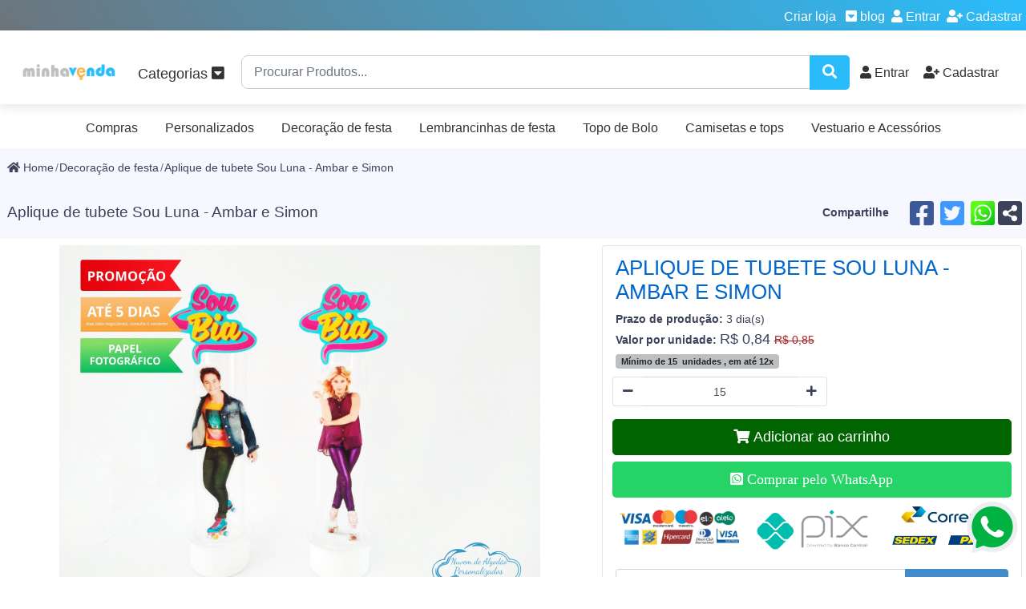

--- FILE ---
content_type: text/html; charset=UTF-8
request_url: https://minhavenda.com.br/aplique-de-tubete-sou-luna-ambar-e-simon/pd/1679
body_size: 21322
content:
<!DOCTYPE html> <html lang="pt-BR"> <head>
    <meta name="viewport" content="width=device-width, initial-scale=1.0">
    <meta name="wot-verification" content="2349044654f193ebe769"/>
    
    
    <meta charset="utf-8">
    <meta http-equiv="X-UA-Compatible" content="IE=edge">
    <meta name="viewport" content="width=device-width, initial-scale=1">
    <!-- baixar conteúdo -->
    <!-- <meta http-equiv="Content-Security-Policy" content="upgrade-insecure-requests"> -->
    <meta property="fb:app_id" content="347016316273946"/>
    <meta property="fb:admins" content="103313821401266"/>
    
    <meta name="p:domain_verify" content="761844dda5337e585cd7cf33b22e89fb"/>
            <meta name="twitter:url" content="https://minhavenda.com.br/aplique-de-tubete-sou-luna-ambar-e-simon/pd/1679">
        <meta property="og:url" content="https://minhavenda.com.br/aplique-de-tubete-sou-luna-ambar-e-simon/pd/1679">
        <link rel="canonical" href="https://minhavenda.com.br/aplique-de-tubete-sou-luna-ambar-e-simon/pd/1679"/>

        
    <meta property="og:site_name" content="Personalizados Minha Venda">
    <meta property="og:locale" content="pt_BR">
    <meta name="twitter:title" content="    Aplique de tubete Sou Luna - Ambar e Simon
 Personalizados Minha Venda ">
    <meta name="twitter:domain" content="https://minhavenda.com.br">
    <meta name="twitter:card" content="summary_large_image">
    <meta name="twitter:site" content="https://twitter.com/vendaminha">
    
    <link rel="manifest" href="/manifest.json">
    <link rel="apple-touch-icon" href="https://minhavenda.com.br/img/180x180.png">
    <link rel="shortcut icon" href="https://minhavenda.com.br/img/32x32.png" type="image/x-icon">
    <link rel="icon" type="image/png" href="https://minhavenda.com.br/img/favicon.png"/>
    <meta name="msapplication-TileImage" content="{asset('img/tile.png')}}"/>
    <meta name="msapplication-TileColor" content="#BDBFC1"/>
    <link rel="icon" href="https://minhavenda.com.br/img/16x16.ico" sizes="16x16">
    <link rel="icon" href="https://minhavenda.com.br/img/32x32.ico" sizes="32x32">
    <link rel="icon" href="https://minhavenda.com.br/img/48x48.png" sizes="48x48">
    <link rel="icon" href="https://minhavenda.com.br/img/64x64.png" sizes="64x64">
    <link rel="icon" href="https://minhavenda.com.br/img/96x96.png" sizes="96x96">
    <link rel="icon" href="https://minhavenda.com.br/img/128x128.png" sizes="128x128">
    <link rel="icon" href="https://minhavenda.com.br/img/144x144.png" sizes="144x144">
    <link rel="icon" href="https://minhavenda.com.br/img/180x180.png" sizes="180x180">
    <link rel="icon" href="https://minhavenda.com.br/img/160x160.png" sizes="160x160">
    <link rel="icon" href="https://minhavenda.com.br/img/192x192.png" sizes="192x192">
    <meta name="language" content="pt-br">
    <meta http-equiv="Content-Language" content="pt-br">
    <meta name="rating" content="general"/>
        
    <meta property="og:title" content="Aplique de tubete Sou Luna - Ambar e Simon">
    <meta itemprop="name" content="Aplique de tubete Sou Luna - Ambar e Simon">
    <meta itemprop="description" content="Aplique de tubete Sou Luna - Ambar e Simon Aplique de tubete Sou Luna - Ambar e Simon

Fazemos em qualquer tema.
Envie nome e idade para personalização e data da festa cadastro.

- Papel fotogr">
    <meta itemprop="image" content="https://minhavenda.com.br/images/thumb.php?src=https://minhavenda.com.br/images/aplique-de-tubete-sou-luna-ambar-e-simon-847260956.jpg&amp;w=0&amp;h=1024&amp;zc=3&amp;a=c&amp;q=95">

    <meta name="title" content="Aplique de tubete Sou Luna - Ambar e Simon">
    <meta name="description" content=" Aplique de tubete Sou Luna - Ambar e Simon Aplique de tubete Sou Luna - Ambar e Simon

Fazemos em qualquer tema.
Envie nome e idade para personalizaçã">
    <meta name="keywords" content="aplique, tubete, lembrancinha, tag, Sou Luna, soy, ambar, simon">

    <meta property="og:description" content="Aplique de tubete Sou Luna - Ambar e Simon Aplique de tubete Sou Luna - Ambar e Simon

Fazemos em qualquer tema.
Envie nome e idade para personalização e data da festa cadastro.

- Papel fotogr">

    <meta name="twitter:card" content="product">
    <meta name="twitter:title" content="Aplique de tubete Sou Luna - Ambar e Simon">
    <meta name="twitter:description" content="Aplique de tubete Sou Luna - Ambar e Simon Aplique de tubete Sou Luna - Ambar e Simon

Fazemos em qualquer tema.
Envie nome e idade para personalização e data da festa cadastro.

- Papel fotogr">
    <meta name="twitter:image" content="https://minhavenda.com.br/images/thumb.php?src=https://minhavenda.com.br/images/aplique-de-tubete-sou-luna-ambar-e-simon-847260956.jpg&amp;w=0&amp;h=512&amp;zc=3&amp;a=c&amp;q=95">


    <meta property="og:type" content="product">
    <meta property="og:image" content="https://minhavenda.com.br/images/thumb.php?src=https://minhavenda.com.br/images/aplique-de-tubete-sou-luna-ambar-e-simon-847260956.jpg&amp;w=0&amp;h=512&amp;zc=3&amp;a=c&amp;q=95">
    <meta property="og:price:amount" content="0,84"/>
    <meta property="og:price:currency" content="R$"/>

    <link rel="image_src" href="https://minhavenda.com.br/images/thumb.php?src=https://minhavenda.com.br/images/aplique-de-tubete-sou-luna-ambar-e-simon-847260956.jpg&amp;w=0&amp;h=1024&amp;zc=3&amp;a=c&amp;q=95">

    <meta name="twitter:data1" content="R$ 0,84">
    <meta name="twitter:label1" content="Preço">
    
    


    <!-- CSRF Token -->
    <meta name="csrf-token" content="P2m2x8u0vxA9qE783D9MxdQOX9rQrlgmLHRze6ql">
    
    <title>
            Aplique de tubete Sou Luna - Ambar e Simon
 || Personalizados Minha Venda
    </title>
    <!-- Styles -->
    
    <link rel="preload" href="/css/app.css?id=eb4a24671ee9b0a27f74" as="style" onload="this.onload=null;this.rel='stylesheet'">
    <noscript>
        <link rel="stylesheet" href="/css/app.css?id=eb4a24671ee9b0a27f74">
    </noscript>
    
    
    <link rel="preload" href="//cdn.jsdelivr.net/npm/slick-carousel@1.8.1/slick/slick-theme.css" as="style"
          onload="this.onload=null;this.rel='stylesheet'">
    <noscript>
        <link rel="stylesheet" href="//cdn.jsdelivr.net/npm/slick-carousel@1.8.1/slick/slick-theme.css">
    </noscript>
    <link rel="preload" href="/css/slick.css?id=a3f440477cf81e5e3d07" as="style" onload="this.onload=null;this.rel='stylesheet'">
    <noscript>
        <link rel="stylesheet" href="/css/slick.css?id=a3f440477cf81e5e3d07">
    </noscript>
    <script>
        window.laravel ={"csrf":"P2m2x8u0vxA9qE783D9MxdQOX9rQrlgmLHRze6ql","pusher":{"key":"08305e374af17ae08e59","cluster":"us2"},"user":"","url":"https:\/\/minhavenda.com.br"}
    </script>
    <link href="/css/mobile.css?id=ae74d4bd2a6ec0e1fe51" media="(max-width: 900px)" rel="stylesheet" type="text/css"/>
    <link href="/css/desktop.css?id=3cf2089958f719de6852" media="(min-width: 901px)" rel="stylesheet" type="text/css"/>
    <style> .dropdown-menu .dropdown-item { white-space: normal !important; } .notification-subs.slide-down { transform: translateX(-50%) translateY(0); } .notification-subs { top: 10px; position: fixed; z-index: 1000; width: 90%; max-width: 500px; min-width: 320px; margin: 0 auto; background: #fff; padding: 1.5em; border-radius: 0 0 5px 5px; display: grid; grid-template-columns: minmax(90px, 100px) 1fr; grid-gap: 30px; box-shadow: 0 1px 6px rgb(5 27 44 / 6%), 0 2px 32px rgb(5 27 44 / 16%); left: 50%; transform: translateX(-50%) translateY(-110%); transition: transform .5s cubic-bezier(.62, .07, .54, .77) .5s; } ul.striped-list { list-style-type: none; margin: 0; padding: 0; } ul.striped-list > li { border-bottom: 1px solid rgb(221, 221, 221); padding: 6px; } ul.striped-list > li:nth-of-type(odd) { background-color: #e9e9f9; } ul.striped-list > li:last-child { border-bottom: none; } /*! * Start Bootstrap - Simple Sidebar (https://startbootstrap.com/templates/simple-sidebar) * Copyright 2013-2020 Start Bootstrap * Licensed under MIT (https://github.com/StartBootstrap/startbootstrap-simple-sidebar/blob/master/LICENSE) */ /*.d-block {*/ /* display: block !important;*/ /*background: url("/img/background.png") top center;*/ /* background-size: cover; */ /* padding: 60px 0; */ /*}*/ #wrapper { overflow-x: hidden; } #sidebar-wrapper { min-height: 100vh; margin-left: -15rem; -webkit-transition: margin .25s ease-out; -moz-transition: margin .25s ease-out; -o-transition: margin .25s ease-out; transition: margin .25s ease-out; } #sidebar-wrapper .sidebar-heading { padding: 0.875rem 1.25rem; font-size: 1.2rem; } #sidebar-wrapper .list-group { width: 15rem; } #page-content-wrapper { min-width: 100vw; } #wrapper.toggled #sidebar-wrapper { margin-left: 0; } /*@media (min-width: 768px) {*/ /* #sidebar-wrapper {*/ /* margin-left: 0;*/ /* }*/ /* #page-content-wrapper {*/ /* min-width: 0;*/ /* width: 100%;*/ /* }*/ /* #wrapper.toggled #sidebar-wrapper {*/ /* margin-left: -15rem;*/ /* }*/ /*}*/ .alertNotificacao { height: 30px; width: 30px; } .produto_center { text-align: -webkit-center; } .pad15 { margin: 5px; } .pad15, .produto, .caption { max-width: 300px; } .btn-outline-info { background: white; } a.nav-link { padding-right: 5px; padding-bottom: 5px; padding-left: 5px; } .review-block { padding: 5px; background-color: white; margin-bottom: 5px; } #sidebar-wrapper { z-index: 9999 !important; } a.nav-link { padding-right: 5px; padding-bottom: 5px; padding-left: 5px; } .slick-prev:before, .slick-next:before { color: black; } .slick-prev:hover, .slick-prev:focus, .slick-next:hover, .slick-next:focus { color: black; } .slick-prev, .slick-next { font-size: 0; line-height: 0; position: absolute; top: 50%; display: block; width: 20px; height: 20px; padding: 0; -webkit-transform: translate(0, -50%); -ms-transform: translate(0, -50%); transform: translate(0, -50%); cursor: pointer; color: transparent; border: none; outline: none; background: transparent; } .navbar-toggler-icon { background-image: url("data:image/svg+xml,%3csvg xmlns='http://www.w3.org/2000/svg' width='30' height='30' viewBox='0 0 30 30'%3e%3cpath stroke='rgba(0, 0, 0, 0.5)' stroke-linecap='round' stroke-miterlimit='10' stroke-width='2' d='M4 7h22M4 15h22M4 23h22'/%3e%3c/svg%3e"); } </style> <style> /* ========================================================================================= Social Icons ========================================================================================= */ .round-btn { display: inline; height: 40px; width: 40px; background: #fff; border-radius: 50%; float: left; margin: 15px 8px; box-shadow: 2px 2px 5px 0px rgb(82, 0, 67); border: 1px solid; /*border: 1px solid #622657;*/ } .round-btn a { display: block !important; padding: 7px 12px; font-size: 18px; border-radius: 50%; } .round-btn .icon { padding: 3px; } .round-btn .icon img { height: 24px; width: 32px; margin-top: 6px; } .btn-facebook a { color: #3b5998 !important; padding: 8px 13px; } .btn-linkedin a { color: #007bb6 !important; } .btn-twitter a { color: #1c9deb !important; } .btn-instagram a { color: #dd3f5c !important; } .btn-whatsapp a { color: #155E54 !important; } .btn-envelop a { color: #D6403A !important; font-size: 15px; padding: 9px 12px; } .standard_header .standard_social_links { margin-left: 1rem; } /* ========================================================================================= footer ========================================================================================= */ .footer-wrap { padding-top: 43px; background-size: cover; } .footer-wrap h3 { color: #fff; font-size: 17px; text-transform: uppercase; margin-bottom: 25px; } .footer-wrap p { font-size: 13px; line-height: 24px; color: #b3b3b3; margin-top: 15px; } .footer-wrap p a { color: #fff; text-decoration: underline; font-style: italic; } .footer-wrap p a:hover { text-decoration: none; color: #ff7800; } .footer-links li a { font-size: 13px; line-height: 30px; color: #ccc; text-decoration: none; } .footer-links li:before { content: "\f105"; font-family: 'FontAwesome'; padding-right: 10px; color: #ccc; } .footer-category li a { font-size: 13px; line-height: 30px; color: #ccc; text-decoration: none; } .footer-category li:before { content: "\f105"; font-family: 'FontAwesome'; padding-right: 10px; color: #b3b3b3; } .address { color: #b3b3b3; font-size: 14px; position: relative; padding-left: 30px; line-height: 30px; } .address:before { content: "\f277"; font-family: 'FontAwesome'; position: absolute; top: 0; left: 0; } .info a { color: #b3b3b3; font-size: 14px; line-height: 30px; font-weight: normal; } .fa-phone:before { content: "\f095"; } .info a { color: #b3b3b3; font-size: 14px; line-height: 30px; font-weight: normal; } .fa-fax:before { content: "\f1ac"; } footer .newsletter input[type="text"] { width: 100%; background: #fff; color: #333; border: 1px solid #222; padding: 14px 20px; border-radius: 50px; margin-top: 12px; } .newsletter .newsletter_submit_btn { background: unset; position: absolute; right: 30px; border: 0; top: 26px; font-size: 17px; color: #333; } footer .second_class_bdr { padding-top: 25px; border-top: 1px solid #222; } footer .btn-facebook a { padding: 6px 14px !important; } footer .btn-envelop a { color: #D6403A; font-size: 15px; padding: 12px 12px; } footer .round-btn a { padding: 6px 12px; } footer .round-btn { box-shadow: 2px 2px 5px 0px #222 !important; } footer .round-btn { margin: 15px 4px; } footer li { list-style: none; } @media (max-width: 768px) { .footer-wrap h3 { margin-top: 27px; } footer .round-btn { margin: 15px 4px; } } @media (max-width: 320px) { .copyright { font-size: 13px; } } :focus-visible { outline: unset; } .card-body { margin: .5rem } .nav-tabs .nav-item.show .nav-link, .nav-tabs .nav-link.active { background-color: unset; } </style> <style> .history-container { display: flex; gap: 10px; flex-wrap: nowrap; overflow: auto; margin-bottom: 10px; padding-bottom: 10px; } .history-item { text-align: center; width: 120px; } .circle-img { width: 100px; height: 100px; object-fit: cover; border-radius: 50%; border: 2px solid #ccc; box-shadow: 0 2px 5px rgba(0, 0, 0, 0.2); margin-bottom: 10px; } .description { font-size: 0.9em; font-weight: bold; color: #333; } .summary { text-align: center; margin-bottom: 20px; font-size: 1em; color: #666; } </style> <style> /* === Estilo para o card de produto === */ .productbox { background-color: #ffffff; border-radius: 16px; box-shadow: 0 4px 16px rgba(0,0,0,0.1); margin: 5px; display: flex; flex-direction: column; align-items: center; transition: transform 0.3s ease, box-shadow 0.3s ease; } .productbox:hover { transform: scale(1.02); box-shadow: 0 6px 20px rgba(0,0,0,0.15); } /* === Imagem do produto === */ .produto-thumbnail img { border-radius: 12px; max-width: 100%; height: auto; object-fit: cover; } /* === Legenda e detalhes === */ .caption { text-align: center; margin-top: 15px; font-family: 'Poppins', sans-serif; } .caption h3 { font-size: 1.2rem; color: #333; margin-bottom: 8px; } .caption span { display: block; font-size: 0.9rem; color: #777; margin-bottom: 6px; } .caption .h5 { color: #0066cc; font-weight: bold; font-size: 1.1rem; } </style> <style> /* === Área externa do menu === */ .navshadow { box-shadow: 0 4px 12px rgba(0, 0, 0, 0.1); background: #ffffff; top: 0; } /* === Estilo da navbar === */ .navbar { padding: 12px 20px; font-family: 'Poppins', sans-serif; } /* === Botão hamburguer === */ .navbar-toggler { border: none; background: transparent; } .navbar-toggler-icon { font-size: 1.3rem; color: #333; } /* === Marca / logo === */ .navbar-brand img { max-height: 60px; border-radius: 8px; transition: transform 0.3s ease; } .navbar-brand:hover img { transform: scale(1.05); } /* === Itens do menu === */ .nav-link { font-size: 1rem; color: #333; padding: 8px 16px; transition: background 0.2s ease; } .nav-link:hover { background-color: #f0f0f0; border-radius: 6px; color: #0066cc; } /* === Drop down === */ .dropdown-menu { background-color: #fff; box-shadow: 0 8px 20px rgba(0, 0, 0, 0.08); border-radius: 10px; overflow: hidden; } .dropdown-item { font-size: 0.95rem; padding: 10px; color: #333; transition: background-color 0.2s ease; } .dropdown-item:hover { background-color: #f9f9f9; color: #0066cc; } /* === Campo de busca === */ .search-form .form-control { border-radius: 8px 0 0 8px; border: 1px solid #ccc; padding: 10px 15px; font-size: 1rem; } .search-form .btnsearch { border-radius: 0 8px 8px 0; background-color: #2ABCFA; color: #fff; border: none; padding: 10px 18px; transition: background-color 0.3s ease; } .search-form .btnsearch:hover { background-color: #428bca; } /* === Responsivo === */ @media screen and (max-width: 768px) { .largenav { flex-direction: column; align-items: flex-start; } .nav-link { width: 100%; } .navbar-brand img { max-height: 50px; } } </style> <style> /* === Slide do Carrossel === */ .carousel-item { border-radius: 16px; padding: 20px; box-shadow: 0 8px 24px rgba(0, 0, 0, 0.05); } /* === Imagem principal da loja === */ .image-bg img { border-radius: 12px; width: 100%; max-width: 250px; box-shadow: 0 4px 12px rgba(0, 0, 0, 0.1); transition: transform 0.3s ease; } .image-bg img:hover { transform: scale(1.05); } /* === Título e descrição da loja === */ .text-left h2 { font-family: 'Poppins', sans-serif; font-size: 1.6rem; color: #0066cc; margin-bottom: 8px; } .text-left h3 { font-size: 1rem; text-transform: uppercase; color: #777; } /* === Separador visual === */ .line { border-top: 2px solid #2ABCFA; margin: 20px 0; } /* === Produtos da loja === */ .prod-bg { background-color: #ffffff; border-radius: 12px; box-shadow: 0 4px 16px rgba(0, 0, 0, 0.08); transition: box-shadow 0.3s ease; } .prod-bg:hover { box-shadow: 0 6px 20px rgba(0, 0, 0, 0.15); } /* === Imagens dos produtos === */ .prod-pic { border-radius: 10px; width: 100%; max-width: 230px; object-fit: cover; transition: transform 0.3s ease; } .prod-pic:hover { transform: scale(1.04); } /* === Botão de mais produtos === */ .prod-bg.btn { background-color: #2ABCFA; color: white; font-weight: bold; border-radius: 10px; text-align: center; padding: 12px; transition: background-color 0.3s ease; } .prod-bg.btn:hover { background-color: #428bca; } .carousel-indicators li { background-color: #428bca; } /* === Bloco de avaliação === */ .review-block { background-color: #ffffff; border-radius: 12px; box-shadow: 0 6px 20px rgba(0, 0, 0, 0.08); padding: 20px; margin-bottom: 20px; font-family: 'Poppins', sans-serif; transition: transform 0.3s ease; } .review-block:hover { transform: scale(1.01); } /* === Estrelas de avaliação === */ .review-block-title i.fa-star { color: #ffc107; font-size: 1.2rem; margin-right: 3px; } /* === Texto da avaliação === */ .review-block-description { font-size: 1rem; font-weight: 500; color: #333; margin-top: 10px; line-height: 1.6; } /* === Nome e data === */ .review-block-name p { margin-top: 15px; font-size: 0.95rem; color: #555; display: flex; justify-content: space-between; align-items: center; } .review-block-date { font-size: 0.85rem; color: #999; } .produto.productbox { place-self: center; } </style>    <!-- Meta Pixel Code -->
<script>
!function(f,b,e,v,n,t,s)
{if(f.fbq)return;n=f.fbq=function(){n.callMethod?
n.callMethod.apply(n,arguments):n.queue.push(arguments)};
if(!f._fbq)f._fbq=n;n.push=n;n.loaded=!0;n.version='2.0';
n.queue=[];t=b.createElement(e);t.async=!0;
t.src=v;s=b.getElementsByTagName(e)[0];
s.parentNode.insertBefore(t,s)}(window, document,'script',
'https://connect.facebook.net/en_US/fbevents.js');
fbq('init', '1338574523690704');
fbq('track', 'PageView');
</script>
<noscript><img height="1" width="1" style="display:none"
src="https://www.facebook.com/tr?id=1338574523690704&ev=PageView&noscript=1"
/></noscript>
<!-- End Meta Pixel Code --></head>
 <body>  <style> .breadcrumb-item { margin-bottom: auto !important; margin-top: auto !important; } </style>  <style> .preview { display: -webkit-box; display: -webkit-flex; display: -ms-flexbox; display: flex; -webkit-box-orient: vertical; -webkit-box-direction: normal; -webkit-flex-direction: column; -ms-flex-direction: column; flex-direction: column; } @media screen and (max-width: 996px) { .preview { margin-bottom: 20px; } } .preview-pic { -webkit-box-flex: 1; -webkit-flex-grow: 1; flex-grow: 1; } .preview-thumbnail.nav-tabs { border: none; margin-top: 15px; } .preview-thumbnail.nav-tabs li img { max-width: 100%; display: block; } .preview-thumbnail.nav-tabs li a { padding: 0; margin: 0; } .preview-thumbnail.nav-tabs li:last-of-type { margin-right: 0; } .tab-content { overflow: hidden; } @-webkit-keyframes opacity { 0% { opacity: 0; -webkit-transform: scale(3); transform: scale(3); } 100% { opacity: 1; -webkit-transform: scale(1); transform: scale(1); } } @keyframes opacity { 0% { opacity: 0; -webkit-transform: scale(3); transform: scale(3); } 100% { opacity: 1; -webkit-transform: scale(1); transform: scale(1); } } </style>  <style> #chat-robbu.cr-float { display: flex; position: fixed; right: 10px; bottom: 30px; flex-direction: column; align-items: flex-end; } </style>  <style> #chat-robbu.cr-float { display: flex; position: fixed; right: 10px; bottom: 30px; flex-direction: column; align-items: flex-end; } </style>  <style> .review { border-radius: 10px; background: beige; border: 0; height: 100%; } </style>     <!-- 1. Add latest jQuery and fancybox files -->
    
    <link rel="preload" href="https://cdn.jsdelivr.net/gh/fancyapps/fancybox@3.5.7/dist/jquery.fancybox.min.css"
          as="style" onload="this.onload=null;this.rel='stylesheet'">
    <noscript>
        <link rel="stylesheet" href="https://cdn.jsdelivr.net/gh/fancyapps/fancybox@3.5.7/dist/jquery.fancybox.min.css">
    </noscript>
    <style>
        @media  only screen and (max-width: 600px) {
            .prod {
                max-width: 350px
            }
        }

        .card-loja {
            height: unset;
        }

        img.banner-loja-mini {
            display: none;
        }
    </style>
 <div id="fb-root"></div> <div id="app"> <div class="d-flex" id="wrapper"> <div class="d-block " style="width: 100%"> <div class="bg-blue justify-content-between d-flex nowrap">
    <div class="container-md justify-content-end d-flex">
        <div class="nav-item">
            <a class="nav-nowrap nav-link px-2" href="https://minhavenda.com.br/loja">Criar loja</a>
        </div>
        <div class="nav-item dropdown">
            <a id="navbarNewsPapper" class=" dropdown-toggle nav-nowrap nav-link px-1" href="#" role="button"
               data-toggle="dropdown"
               aria-haspopup="true" aria-expanded="false" style="    margin-left: auto;" v-pre>

                <i class="fas fa-caret-square-down "></i>
                
                blog
            </a>
            <div id="news" class="dropdown-menu dropdown-menu-right" aria-labelledby="navbarNewsPapper"
                 style=" width: 300px; max-height: 500px; overflow-x: hidden;">
            </div>
        </div>
                    <div class="nav-item d-flex">
                <a class="nav-link px-1" href="https://minhavenda.com.br/login/#login">
                    <i class="fa fa-user"></i>
                    Entrar
                </a>
                <a class="nav-link px-1" href="https://minhavenda.com.br/login/#newuser">
                    <i class="fa fa-user-plus"></i>
                    Cadastrar
                </a>
            </div>
            </div>


</div>
<div class="">
    <div class="navshadow ">
        <nav id="menu" class="navbar navbar-expand-md">
            <div class="container-lg">
                <button type="button" data-toggle="collapse" data-target="#menuSecundario"
                        aria-controls="menuSecundario"
                        aria-expanded="false" aria-label="Alterna navegação" class="navbar-toggler">
                    <span class="navbar-toggler-icon"></span>
                </button>
                <a class="navbar-brand" href="https://minhavenda.com.br" style="width: 120px">
                    <img data-src="https://minhavenda.com.br/images/thumb.php?src=https://minhavenda.com.br/img/1024x512.png&amp;w=130&amp;h=130&amp;zc=3&amp;a=c&amp;q=99" alt="Personalizados Minha Venda"
                         class="logo lazyload"
                         title="Personalizados Minha Venda">
                </a>
                                    <li class="smallnav nav-item d-flex">
                        <a class="nav-link" href="https://minhavenda.com.br/login/#login">
                            
                            
                            <i class="fa fa-user" style="font-size: 20px"></i>
                            <span class="hide-phones">Entrar</span>
                        </a>

                        <a class="nav-link" href="https://minhavenda.com.br/login/#newuser">
                            
                            
                            <i class="fa fa-user-plus" style="font-size: 20px"></i>
                            <span class="hide-phones">Cadastrar</span>
                        </a>
                    </li>
                
                <div class=" smallnav" style="padding-top: 10px; padding-bottom: 10px;    width: 100%;">
                    
                    <search-component                     action="/produtos" text="Procurar Produtos..."></search-component>
                </div>

                <div id="navbarNavDropdown" class="collapse navbar-collapse ">
                    <ul class="navbar-nav col-12 d-flex largenav nav-tabs">


                        
                        
                        
                        
                        
                        
                        
                        
                        
                        
                        
                        
                        
                        
                        <li class="nav-item dropdown mega-dropdown">
                            <a class="nav-link px-3 dropdown-toggle" href="#" id="dropdown01" data-toggle="dropdown"
                               style="font-size: large;"
                               aria-haspopup="true" aria-expanded="false">
                                
                                Categorias
                                <i class="fas fa-caret-square-down "></i>

                            </a>
                            <div class="dropdown-menu mega-dropdown-menu " aria-labelledby="dropdown01">
                                <div class="bg-blue justify-content-center m-3 px-1 py-3 row text-white">
                                    <h3 class="fa fa-2x fa-shapes p-2"> Produtos personalizados </h3></div>
                                <div class="row">  <a class="dropdown-item col-6 col-md-3 text-center" href="https://minhavenda.com.br/categoria/personalizados/produtos"> Personalizados</a>  <a class="dropdown-item col-6 col-md-3 text-center" href="https://minhavenda.com.br/categoria/decoracao-de-festa/produtos"> Decoração de festa</a>  <a class="dropdown-item col-6 col-md-3 text-center" href="https://minhavenda.com.br/categoria/lembrancinhas-de-festa/produtos"> Lembrancinhas de festa</a>  <a class="dropdown-item col-6 col-md-3 text-center" href="https://minhavenda.com.br/categoria/topo-de-bolo/produtos"> Topo de bolo</a>  <a class="dropdown-item col-6 col-md-3 text-center" href="https://minhavenda.com.br/categoria/camisetas-e-tops/produtos"> Camisetas e tops</a>  <a class="dropdown-item col-6 col-md-3 text-center" href="https://minhavenda.com.br/categoria/vestuario-e-acessorios/produtos"> Vestuario e acessórios</a>  <a class="dropdown-item col-6 col-md-3 text-center" href="https://minhavenda.com.br/categoria/produto-digital/produtos"> Produto digital</a>  <a class="dropdown-item col-6 col-md-3 text-center" href="https://minhavenda.com.br/categoria/decoracao/produtos"> Decoração</a>  <a class="dropdown-item col-6 col-md-3 text-center" href="https://minhavenda.com.br/categoria/festas-e-comemoracoes/produtos"> Festas e comemorações</a>  <a class="dropdown-item col-6 col-md-3 text-center" href="https://minhavenda.com.br/categoria/bodys-infantis/produtos"> Bodys infantis</a>  <a class="dropdown-item col-6 col-md-3 text-center" href="https://minhavenda.com.br/categoria/canecas-personalizadas/produtos"> Canecas personalizadas</a>  <a class="dropdown-item col-6 col-md-3 text-center" href="https://minhavenda.com.br/categoria/convites/produtos"> Convites</a>  <a class="dropdown-item col-6 col-md-3 text-center" href="https://minhavenda.com.br/categoria/almofadas/produtos"> Almofadas</a>  <a class="dropdown-item col-6 col-md-3 text-center" href="https://minhavenda.com.br/categoria/adesivos/produtos"> Adesivos</a>  <a class="dropdown-item col-6 col-md-3 text-center" href="https://minhavenda.com.br/categoria/materias-de-arte-e-artesanato/produtos"> Materias de arte e artesanato</a>  <a class="dropdown-item col-6 col-md-3 text-center" href="https://minhavenda.com.br/categoria/roupas-infantis/produtos"> Roupas infantis</a>  <a class="dropdown-item col-6 col-md-3 text-center" href="https://minhavenda.com.br/categoria/arte-e-artesanato/produtos"> Arte e artesanato</a>  <a class="dropdown-item col-6 col-md-3 text-center" href="https://minhavenda.com.br/categoria/pijamas/produtos"> Pijamas</a>  <a class="dropdown-item col-6 col-md-3 text-center" href="https://minhavenda.com.br/categoria/vestidos/produtos"> Vestidos</a>  <a class="dropdown-item col-6 col-md-3 text-center" href="https://minhavenda.com.br/categoria/roupa-de-praia/produtos"> Roupa de praia</a>  <a class="dropdown-item col-6 col-md-3 text-center" href="https://minhavenda.com.br/categoria/acessorios-de-roupas-para-bebes-e-criancas/produtos"> Acessórios de roupas para bebês e crianças</a>  <a class="dropdown-item col-6 col-md-3 text-center" href="https://minhavenda.com.br/categoria/papelaria/produtos"> Papelaria</a>  <a class="dropdown-item col-6 col-md-3 text-center" href="https://minhavenda.com.br/categoria/sacos/produtos"> Sacos</a>  <a class="dropdown-item col-6 col-md-3 text-center" href="https://minhavenda.com.br/categoria/calcas/produtos"> Calças</a>  <a class="dropdown-item col-6 col-md-3 text-center" href="https://minhavenda.com.br/categoria/fantasias/produtos"> Fantasias</a>  <a class="dropdown-item col-6 col-md-3 text-center" href="https://minhavenda.com.br/categoria/pijamas-e-roupas-casuais/produtos"> Pijamas e roupas casuais</a>  <a class="dropdown-item col-6 col-md-3 text-center" href="https://minhavenda.com.br/categoria/conjuntos-com-calca/produtos"> Conjuntos com calça</a>  </div>                            </div>
                        </li>
                        <li class="col-md m-auto">
                            <search-component                             action="/produtos" text="Procurar Produtos..."></search-component>
                        </li>
                                                    <li class="nav-item d-flex">
                                <a class="nav-link" href="https://minhavenda.com.br/login/#login">
                                    
                                    
                                    <i class="fa fa-user"></i>
                                    <span>Entrar</span>
                                </a>

                                <a class="nav-link" href="https://minhavenda.com.br/login/#newuser">
                                    
                                    
                                    <i class="fa fa-user-plus"></i>
                                    <span>Cadastrar</span>
                                </a>
                            </li>
                        
                    </ul>
                </div>
            </div>
        </nav>
    </div>
    <nav class="navbar nav-tabs navbar-expand-md container-md mb-0 p-0">
    <ul id="menuSecundario" class="navbar-nav collapse navbar-collapse justify-content-center p-2"
        style="align-items: unset!important;">

        
            <li class="nav-item">

                <a class="nav-link px-3"
                   href="https://minhavenda.com.br/minhaconta/#compras-pane">
                    Compras
                </a>
            </li>

                            <li class="nav-item">
                    <a class="nav-link px-3"
                       href="https://minhavenda.com.br/categoria/personalizados/produtos"> Personalizados</a>
                </li>

                                
                
                
                
                
                
                            <li class="nav-item">
                    <a class="nav-link px-3"
                       href="https://minhavenda.com.br/categoria/decoracao-de-festa/produtos"> Decoração de festa</a>
                </li>

                                
                
                
                
                
                
                            <li class="nav-item">
                    <a class="nav-link px-3"
                       href="https://minhavenda.com.br/categoria/lembrancinhas-de-festa/produtos"> Lembrancinhas de festa</a>
                </li>

                                
                
                
                
                
                
                            <li class="nav-item">
                    <a class="nav-link px-3"
                       href="https://minhavenda.com.br/categoria/topo-de-bolo/produtos"> Topo de Bolo</a>
                </li>

                                
                
                
                
                
                
                            <li class="nav-item">
                    <a class="nav-link px-3"
                       href="https://minhavenda.com.br/categoria/camisetas-e-tops/produtos"> Camisetas e tops</a>
                </li>

                                
                
                
                
                
                
                            <li class="nav-item">
                    <a class="nav-link px-3"
                       href="https://minhavenda.com.br/categoria/vestuario-e-acessorios/produtos"> Vestuario e Acessórios</a>
                </li>

                
        
    </ul>
</nav>




</div>


     <div class="bg-light"> <div class="container-lg "> <div class="row "> <div class="col-md p-2"> <nav aria-label="breadcrumb"> <ol class="breadcrumb-wrapper text-sm-left nav-scroller p-0"> <li class="breadcrumb-item" aria-current="page"> <a href="/"> <i class="fa fa-home"></i> Home </a> </li> <li class="breadcrumb-item">
            <a class=""
               href="https://minhavenda.com.br/categoria/decoracao-de-festa/produtos"> Decoração de festa</a>
        </li>
        <li class="breadcrumb-item active" aria-current="page">
            <a class="" href="https://minhavenda.com.br/aplique-de-tubete-sou-luna-ambar-e-simon/pd/1679"> Aplique de tubete Sou Luna - Ambar e Simon </a>
        </li> </ol> </nav> </div> </div> <div class="row"> <div class="col-md p-2 m-auto">  <a href="https://minhavenda.com.br/aplique-de-tubete-sou-luna-ambar-e-simon/pd/1679"> <h1 class=""> Aplique de tubete Sou Luna - Ambar e Simon</h1> </a>  </div>  <div class="row justify-content-end">
    <div class=" my-auto">
        <p class="p-2 bold">Compartilhe</p>
    </div>
    <div class="d-flex text-right p-1" style="    align-items: center;white-space: nowrap;}">
        
        <div id="social-links"><ul><a href="https://www.facebook.com/sharer/sharer.php?u=https://minhavenda.com.br/aplique-de-tubete-sou-luna-ambar-e-simon/pd/1679" class="social-button " id="" title="">
   <i id="social-fb" class="fab fa-facebook-square fa-3x social social-fb"></i>
</a><a href="https://twitter.com/intent/tweet?text=%40minhavendashopping&url=https://minhavenda.com.br/aplique-de-tubete-sou-luna-ambar-e-simon/pd/1679" class="social-button " id="" title="">
            <i id="social-tw" class="fab fa-twitter-square fa-3x social social-tw"></i>
</a><a target="_blank" href="https://wa.me/?text=https://minhavenda.com.br/aplique-de-tubete-sou-luna-ambar-e-simon/pd/1679" class="social-button " id="" title="">
        <i id="social-em" class="fab fa-whatsapp-square fa-3x social social-wa"></i>
</a></ul></div>
        
        
        
        
        <a onclick=" if (navigator.share !== undefined) {
                navigator.share({

                    url: 'https://minhavenda.com.br/aplique-de-tubete-sou-luna-ambar-e-simon/pd/1679',
                })
                    .then(() => console.log('Successful share'))
                    .catch((error) => console.log('Error sharing', error));
            }" class="social-button  p-0">
            <i class="fa fa-share-alt-square mx-md-n1 social fa-3x"
               style="/*color: rgb(37, 211, 102);background-color: white;*/ "></i>
        </a>
    </div>
</div>



  </div> </div> </div>    <div id="conteudo" class="container-lg "> 
    
    <div itemtype="http://schema.org/Product" itemscope> <meta itemprop="mpn" content="1679"/> <meta itemprop="name" content="Aplique de tubete Sou Luna - Ambar e Simon"/> <link itemprop="image" href="https://minhavenda.com.br/images/thumb.php?src=https://minhavenda.com.br/images/aplique-de-tubete-sou-luna-ambar-e-simon-847260956.jpg&amp;w=250&amp;h=250&amp;zc=3&amp;a=c&amp;q=90"/> <meta itemprop="description" content="Aplique de tubete Sou Luna - Ambar e Simon Aplique de tubete Sou Luna - Ambar e Simon

Fazemos em qualquer tema.
Envie nome e idade para personalização e data da festa cadastro.

- Papel fotográfico glossy 230g
- Valor não inclui o tubete, solicite um orçamento para valor com embalagem."/> <div itemprop="offers" itemtype="http://schema.org/Offer" itemscope> <link itemprop="url" href="https://minhavenda.com.br/aplique-de-tubete-sou-luna-ambar-e-simon/pd/1679"/> <meta itemprop="availability" content="https://schema.org/InStock"/> <meta itemprop="priceCurrency" content="BRL"/> <meta itemprop="itemCondition" content="https://schema.org/UsedCondition"/> <meta itemprop="price" content="0.84"/> <div itemprop="seller" itemtype="http://schema.org/Organization" itemscope> <meta itemprop="name" content="Personalizados Minha Venda"/> </div> <meta itemprop="priceValidUntil" content="2026-01-14"/> </div> <meta itemprop="sku" content="aplique-de-tubete-sou-luna-ambar-e-simon1679"/> <div itemprop="brand" itemtype="http://schema.org/Brand" itemscope> <meta itemprop="name" content="Nuvem de algodão personalizados"/> </div> <div itemprop="aggregateRating" itemtype="http://schema.org/AggregateRating" itemscope> <meta itemprop="reviewCount" content="1"/> <meta itemprop="ratingValue" content="5"/> </div> <div itemprop="review" itemtype="http://schema.org/Review" itemscope> <div itemprop="author" itemtype="http://schema.org/Person" itemscope> <meta itemprop="name" content="Fred Benson"/> </div> <div itemprop="reviewRating" itemtype="http://schema.org/Rating" itemscope> <meta itemprop="ratingValue" content="4"/> <meta itemprop="bestRating" content="5"/> </div> </div> </div>

    <div class="row">
        <!-- Image -->
        <div class="col-12 col-lg-7">
            <div class="text-center">
                <div class="tab-content">   <div class="tab-pane active " id="pic-0"> <a class="btn-link " href="https://minhavenda.com.br/images/thumb.php?src=https://minhavenda.com.br/images/aplique-de-tubete-sou-luna-ambar-e-simon-847260956.jpg&amp;w=0&amp;h=1024&amp;zc=3&amp;a=c&amp;q=95" data-fancybox="gallery" data-target="#productModal-0" title="Aplique de tubete Sou Luna - Ambar e Simon"> <img class=" img-fluid img-450 " src="https://minhavenda.com.br/images/thumb.php?src=https://minhavenda.com.br/images/aplique-de-tubete-sou-luna-ambar-e-simon-847260956.jpg&amp;w=0&amp;h=450&amp;zc=3&amp;a=c&amp;q=95" alt="Aplique de tubete Sou Luna - Ambar e Simon-Aplique de tubete Sou Luna - Ambar e Simon

Fazemos em qualquer tema.
Envie nome e idade para per" title="Aplique de tubete Sou Luna - Ambar e Simon" /> </a> </div>             </div>              </div>
        </div>
        <!-- Add to cart -->
        <div class="col-12 col-lg-5">
            <div class="card m-0">
                <div class="card-body text-left bg-white">
                                        <div class="row">
                        <div class="col">
                            <h2 class="text-uppercase ">
                                Aplique de tubete Sou Luna - Ambar e Simon
                            </h2>
                            <p class="">
                                <strong>Prazo de produção:</strong> 3 dia(s)
                            </p>
                            <p class="">
                                <strong> Valor por unidade:</strong>
                                <strong class="h5"> R$ 0,84 </strong> <span class="text-decoration-line-through text-danger"> R$ 0,85</span>  <div class="badge badge-info p-1 text"> Mínimo de 15  unidades , em até 12x </div>                            </p>

                        </div>

                    </div>
                                            <form id="compra_form" action="https://minhavenda.com.br/carrinho" method="post">
                            <input type="hidden" name="_token" value="P2m2x8u0vxA9qE783D9MxdQOX9rQrlgmLHRze6ql">                            <div class="row">
                                <div class="col-12">
                                                                                                        </div>
                                <div class="form-group"> <div class="input-group "> <div class="input-group-prepend"> <button type="button" class="quantity-left-minus btn btn-number border border-right-0" data-type="minus" data-field="" onclick=" value= parseInt(document.getElementById(&quot;quantidade2&quot;).value, 10); value--; if(value&gt;=15){ document.getElementById(&quot;quantidade2&quot;).value = value; } "> <i class="fa fa-minus"></i> </button> </div> <input type="hidden" name="id" value="1679"> <input type="text" class="text-center border-right-0 border-left-0 form-control" id="quantidade2" name="quantidade" min="15" value="15"> <div class="input-group-append"> <button type="button" class="quantity-right-plus btn btn-number border border-left-0" data-type="plus" data-field="" onclick=" value= parseInt(document.getElementById('quantidade2').value, 10); value++; document.getElementById('quantidade2').value = value; "> <i class="fa fa-plus"></i> </button> </div> </div> </div>                                <button type="submit" id="comprar"
                                        class="btn btn-success btn-block btn-lg">
                                    <i class="fa fa-shopping-cart"></i>
                                    Adicionar ao carrinho
                                </button>
                                <a class="btn btn-block btn-lg" href="https://minhavenda.com.br/loja/nuvemdealgodaopersonalizados/whatsapp?url=https://minhavenda.com.br/aplique-de-tubete-sou-luna-ambar-e-simon/pd/1679" target="_blank" style="background: rgb(37, 211, 102);"> <i class="fab fa-whatsapp-square mx-md-n1 " style="color: white "> Comprar pelo WhatsApp </i> </a> <div id="chat-robbu" class="cr-float" data-v-app="" style="z-index: 9999"> <div id="cr-buttons" class=""> <a target="_blank" data-v-53cb59dd="" id="cr-chat-custom-trigger" class="" href="https://minhavenda.com.br/loja/nuvemdealgodaopersonalizados/whatsapp?url=https://minhavenda.com.br/aplique-de-tubete-sou-luna-ambar-e-simon/pd/1679" title="Clique aqui para abrir o WhatsApp"> <img data-v-53cb59dd="" class="cr-trigger-icon" src="https://minhavenda.com.br/img/whatsapp.png"> </a> </div> </div>    
                            </div>
                        </form>
                        <div class="row">
                            <div class="col">
                                <img class="lazyload img-fluid" data-src="https://minhavenda.com.br/img/pagamento/cartoes.png"
                                     alt="cartoes" class="w-100">
                            </div>
                            <div class="col">
                                <img class="lazyload img-fluid" data-src="https://minhavenda.com.br/img/pagamento/pix.png"
                                     alt="pix" class="w-100">
                            </div>
                            <div class="col">
                                <img class="lazyload img-fluid" data-src="https://minhavenda.com.br/img/envio/correios.png"
                                     alt="mercado-pago" class="w-100">
                            </div>
                        </div>
                        <estimar-frete  id_produto="1679">
                        </estimar-frete>
                                    </div>

            </div>

        </div>
    </div>

    
    <div class="row py-2">
        <div class="col-md-7">
            <div class="page-title">
                Detalhes do produto
            </div>
            <main class=" col-12 p-3">
                <article>
                    <h3>Aplique de tubete Sou Luna - Ambar e Simon<br />
<br />
Fazemos em qualquer tema.<br />
Envie nome e idade para personalização e data da festa cadastro.<br />
<br />
- Papel fotográfico glossy 230g<br />
- Valor não inclui o tubete, solicite um orçamento para valor com embalagem.</h3>
                                            <section><p>Altura: 8.00 cm.</p>
                        </section>
                                                                <section><p>Comprimento: 5.00 cm.</p>
                        </section>

                                                            <section class="desc-20">
                        <h4>aplique, tubete, lembrancinha, tag, Sou Luna, soy, ambar, simon</h4>
                    </section>
                </article>
            </main>
        </div>
        <div class="col-md">
            
            <div class="card my-3">
                <div class="container-fluid my-2">  <div> <a href="https://minhavenda.com.br/loja/nuvemdealgodaopersonalizados" title="Nuvem de algodão personalizados"> <img class="lazyload banner-loja-mini" data-src="https://minhavenda.com.br/images/thumb.php?src=https://minhavenda.com.br/images/nuvem-de-algodao-personalizados-1199496099.png&amp;w=500&amp;h=200&amp;zc=2&amp;a=c&amp;q=90" alt="Nuvem de algodão personalizados" title="Nuvem de algodão personalizados"> </a> </div>  <div class="row justify-content-start p-1"> <div class="image-bg"> <img class="lazyload rounded fit-image" data-src="https://minhavenda.com.br/images/thumb.php?src=https://minhavenda.com.br/images/-1210016181.jpg&amp;w=250&amp;h=250&amp;zc=3&amp;a=c&amp;q=95" alt="Nuvem de algodão personalizados"> </div> <div class="text-left m-auto col"> <a href="https://minhavenda.com.br/loja/nuvemdealgodaopersonalizados" title="Nuvem de algodão personalizados"> <h2>Nuvem de algodão personalizados</h2> <h3 class="uppercase">  Rio de Janeiro - Água Santa -  2986 PRODUTOS - 63 AVALIAÇÕES </h3> </a> <div class="d-flex">
                        <strong class='m-auto'>Visitas: 15196607</strong>                                                     <form class="m-auto" action="https://minhavenda.com.br/carrinho" method="post"> <input type="hidden" name="_token" value="P2m2x8u0vxA9qE783D9MxdQOX9rQrlgmLHRze6ql"> <input type="hidden" name="id" value="1679"> <input type="hidden" class="form-control" name="quantidade" min="15" value="15"> <input type="hidden" id="redirect" name="redirect" value=""> <button type="submit" class="btn btn-primary" @click="document.getElementById('redirect').value='chat'; $('#form-submit').click()"> <i class="fa fa-comments "></i> Fale com o vendedor </button> </form>                                              </div>  </div> </div>  <div class="line"></div> <div class="row d-flex justify-content-between p-1">  <div class="mx-md-1 prod-bg text-center py-1"> <a class="btn-link" href="https://minhavenda.com.br/aplique-de-tubete-sou-luna-ambar-e-simon/pd/1679" title="Aplique de tubete Sou Luna - Ambar e Simon"> <img class="prod-pic lazyload" data-src="https://minhavenda.com.br/images/thumb.php?src=https://minhavenda.com.br/images/aplique-de-tubete-sou-luna-ambar-e-simon-847260956.jpg&amp;w=250&amp;h=250&amp;zc=3&amp;a=c&amp;q=90" alt="Aplique de tubete Sou Luna - Ambar e Simon" title="Aplique de tubete Sou Luna - Ambar e Simon"/> </a> </div>  <div class="mx-md-1 prod-bg text-center py-1"> <a class="btn-link" href="https://minhavenda.com.br/display-de-mesa-sou-luna-27cm-ambar-e-simon/pd/1255" title="Display de mesa Sou Luna 27cm - Ambar e Simón"> <img class="prod-pic lazyload" data-src="https://minhavenda.com.br/images/thumb.php?src=https://minhavenda.com.br/images/display-de-mesa-sou-luna-27cm-ambar-e-simon-1686050473.jpg&amp;w=250&amp;h=250&amp;zc=3&amp;a=c&amp;q=90" alt="Display de mesa Sou Luna 27cm - Ambar e Simón" title="Display de mesa Sou Luna 27cm - Ambar e Simón"/> </a> </div>  <div class="mx-md-1 prod-bg text-center py-1"> <a class="btn-link" href="https://minhavenda.com.br/porta-bis-duplo-sou-luna/pd/422" title="Porta bis duplo Sou Luna"> <img class="prod-pic lazyload" data-src="https://minhavenda.com.br/images/thumb.php?src=https://minhavenda.com.br/images/porta-bis-duplo-sou-luna1197667059.jpg&amp;w=250&amp;h=250&amp;zc=3&amp;a=c&amp;q=90" alt="Porta bis duplo Sou Luna" title="Porta bis duplo Sou Luna"/> </a> </div>  <div class="mx-md-1 prod-bg text-center py-1"> <a class="btn-link" href="https://minhavenda.com.br/porta-bis-duplo-sou-luna/pd/423" title="Porta bis duplo Sou Luna"> <img class="prod-pic lazyload" data-src="https://minhavenda.com.br/images/thumb.php?src=https://minhavenda.com.br/images/porta-bis-duplo-sou-luna775741354.jpg&amp;w=250&amp;h=250&amp;zc=3&amp;a=c&amp;q=90" alt="Porta bis duplo Sou Luna" title="Porta bis duplo Sou Luna"/> </a> </div>  <a class="btn btn-lg col prod-bg" href="https://minhavenda.com.br/loja/nuvemdealgodaopersonalizados" title="Nuvem de algodão personalizados" style="align-content: center"> <strong class=""> + Produtos</strong> </a> </div>  </div>            </div>
        </div>
    </div>


    
    <div class="row ">
        <div class="page-title">
            Avaliações da loja
        </div>
        <div class="bg-white my-2 col-12 p-3">
            <section id="content3" class="">
                
                <div class="row">   <div class="col-12 col-md-6 p-1"> <div class="text-left p-2 review"> <div class="review-block-name font-weight-bold"> <p class="text-dark">Bárbara Lima Moreira </p> </div> <div class="review-block-title"> <p class="text-warning">  <i class="fa fa-star text-warning" aria-hidden="true"></i>  <i class="fa fa-star text-warning" aria-hidden="true"></i>  <i class="fa fa-star text-warning" aria-hidden="true"></i>  <i class="fa fa-star text-warning" aria-hidden="true"></i>  <i class="fa fa-star text-warning" aria-hidden="true"></i>  </p> </div> <div class="review-block-description">  </div>    </div> </div>   <div class="col-12 col-md-6 p-1"> <div class="text-left p-2 review"> <div class="review-block-name font-weight-bold"> <p class="text-dark">Renata Paiva </p> </div> <div class="review-block-title"> <p class="text-warning">  <i class="fa fa-star text-warning" aria-hidden="true"></i>  <i class="fa fa-star text-warning" aria-hidden="true"></i>  <i class="fa fa-star text-warning" aria-hidden="true"></i>  <i class="fa fa-star text-warning" aria-hidden="true"></i>  <i class="fa fa-star text-warning" aria-hidden="true"></i>  </p> </div> <div class="review-block-description"> Muito bem feito e ficou pronto rápido ! Recomendo! </div>    </div> </div>   <div class="col-12 col-md-6 p-1"> <div class="text-left p-2 review"> <div class="review-block-name font-weight-bold"> <p class="text-dark">Maira Elis </p> </div> <div class="review-block-title"> <p class="text-warning">  <i class="fa fa-star text-warning" aria-hidden="true"></i>  <i class="fa fa-star text-warning" aria-hidden="true"></i>  <i class="fa fa-star text-warning" aria-hidden="true"></i>  <i class="fa fa-star text-warning" aria-hidden="true"></i>  <i class="fa fa-star text-warning" aria-hidden="true"></i>  </p> </div> <div class="review-block-description"> Lindos </div>    </div> </div>   <div class="col-12 col-md-6 p-1"> <div class="text-left p-2 review"> <div class="review-block-name font-weight-bold"> <p class="text-dark">Ketlen Mendes </p> </div> <div class="review-block-title"> <p class="text-warning">  <i class="fa fa-star text-warning" aria-hidden="true"></i>  <i class="fa fa-star text-warning" aria-hidden="true"></i>  <i class="fa fa-star text-warning" aria-hidden="true"></i>  <i class="fa fa-star text-warning" aria-hidden="true"></i>  <i class="fa fa-star text-warning" aria-hidden="true"></i>  </p> </div> <div class="review-block-description"> Ótima qualidade dos produtos e são lindos! Chegou antes do que eu esperava. Obrigada </div>    </div> </div>   <div class="col-12 col-md-6 p-1"> <div class="text-left p-2 review"> <div class="review-block-name font-weight-bold"> <p class="text-dark">Marta </p> </div> <div class="review-block-title"> <p class="text-warning">  <i class="fa fa-star text-warning" aria-hidden="true"></i>  <i class="fa fa-star text-warning" aria-hidden="true"></i>  <i class="fa fa-star text-warning" aria-hidden="true"></i>  <i class="fa fa-star text-warning" aria-hidden="true"></i>  <i class="fa fa-star text-warning" aria-hidden="true"></i>  </p> </div> <div class="review-block-description"> Produto maravilhoso, entrega certinha tudo em perfeito estado recomendo muito bom ! </div>    </div> </div>   <div class="col-12 col-md-6 p-1"> <div class="text-left p-2 review"> <div class="review-block-name font-weight-bold"> <p class="text-dark">Anastácia Lima </p> </div> <div class="review-block-title"> <p class="text-warning">  <i class="fa fa-star text-warning" aria-hidden="true"></i>  <i class="fa fa-star text-warning" aria-hidden="true"></i>  <i class="fa fa-star text-warning" aria-hidden="true"></i>  <i class="fa fa-star text-warning" aria-hidden="true"></i>  <i class="fa fa-star text-warning" aria-hidden="true"></i>  </p> </div> <div class="review-block-description"> Super recomendo. Tudo muito bem feito e caprichado. Veio tudo bem embalado. Vale muito a pena. Parabéns pelo profissionalismo. Obrigada </div>    </div> </div>  </div>                 <div class="row justify-content-center ">
                    <a href="https://minhavenda.com.br/loja/nuvemdealgodaopersonalizados/avaliacoes" class="btn btn-warning">
                        Ver todas as avaliações
                    </a>
                </div>
            </section>
        </div>
    </div>

    
    <div class="bg-white container my-2"> <div class="page-title">Veja mais produtos  </div> <div class="row history-container">  <div class="col-lg-3 col-md-4 col-sm-6 col-6 p-0"> <a class="btn-link" href="https://minhavenda.com.br/aplique-de-tubete-sou-luna-ambar-e-simon/pd/1679" title="Aplique de tubete Sou Luna - Ambar e Simon"> <div class=" produto productbox">    <div class='produto-thumbnail justify-content-center'> <img class="img-fluid h-100 lazyload" data-src="https://minhavenda.com.br/images/thumb.php?src=https://minhavenda.com.br/images/aplique-de-tubete-sou-luna-ambar-e-simon-847260956.jpg&amp;w=250&amp;h=250&amp;zc=3&amp;a=c&amp;q=95" alt="Aplique de tubete Sou Luna - Ambar e Simon" title="Aplique de tubete Sou Luna - Ambar e Simon" /> </div> <div class="caption badge-pill"> <h3 class="">Aplique de tubete Sou Luna - Ambar e Simon</h3> <span> Nuvem de algodão personalizados </span> <p> <strong class="h5"> R$ 0,84 </strong> <span class="text-decoration-line-through text-danger"> R$ 0,85</span>  <div class="badge badge-info p-1 text"> Mínimo de 15  unidades , em até 12x </div> </p> </div> </div> </a> </div>  <div class="col-lg-3 col-md-4 col-sm-6 col-6 p-0"> <a class="btn-link" href="https://minhavenda.com.br/display-de-mesa-sou-luna-27cm-ambar-e-simon/pd/1255" title="Display de mesa Sou Luna 27cm - Ambar e Simón"> <div class=" produto productbox">    <div class='produto-thumbnail justify-content-center'> <img class="img-fluid h-100 lazyload" data-src="https://minhavenda.com.br/images/thumb.php?src=https://minhavenda.com.br/images/display-de-mesa-sou-luna-27cm-ambar-e-simon-1686050473.jpg&amp;w=250&amp;h=250&amp;zc=3&amp;a=c&amp;q=95" alt="Display de mesa Sou Luna 27cm - Ambar e Simón" title="Display de mesa Sou Luna 27cm - Ambar e Simón" /> </div> <div class="caption badge-pill"> <h3 class="">Display de mesa Sou Luna 27cm - Ambar e Simón</h3> <span> Nuvem de algodão personalizados </span> <p> <strong class="h5"> R$ 8,32 </strong> <span class="text-decoration-line-through text-danger"> R$ 8,40</span>  <div class="badge badge-info p-1 text"> Mínimo de 1  unidade , em até 12x </div> </p> </div> </div> </a> </div>  <div class="col-lg-3 col-md-4 col-sm-6 col-6 p-0"> <a class="btn-link" href="https://minhavenda.com.br/porta-bis-duplo-sou-luna/pd/422" title="Porta bis duplo Sou Luna"> <div class=" produto productbox">    <div class='produto-thumbnail justify-content-center'> <img class="img-fluid h-100 lazyload" data-src="https://minhavenda.com.br/images/thumb.php?src=https://minhavenda.com.br/images/porta-bis-duplo-sou-luna1197667059.jpg&amp;w=250&amp;h=250&amp;zc=3&amp;a=c&amp;q=95" alt="Porta bis duplo Sou Luna" title="Porta bis duplo Sou Luna" /> </div> <div class="caption badge-pill"> <h3 class="">Porta bis duplo Sou Luna</h3> <span> Nuvem de algodão personalizados </span> <p> <strong class="h5"> R$ 1,19 </strong> <span class="text-decoration-line-through text-danger"> R$ 1,20</span>  <div class="badge badge-info p-1 text"> Mínimo de 15  unidades , em até 12x </div> </p> </div> </div> </a> </div>  <div class="col-lg-3 col-md-4 col-sm-6 col-6 p-0"> <a class="btn-link" href="https://minhavenda.com.br/porta-bis-duplo-sou-luna/pd/423" title="Porta bis duplo Sou Luna"> <div class=" produto productbox">    <div class='produto-thumbnail justify-content-center'> <img class="img-fluid h-100 lazyload" data-src="https://minhavenda.com.br/images/thumb.php?src=https://minhavenda.com.br/images/porta-bis-duplo-sou-luna775741354.jpg&amp;w=250&amp;h=250&amp;zc=3&amp;a=c&amp;q=95" alt="Porta bis duplo Sou Luna" title="Porta bis duplo Sou Luna" /> </div> <div class="caption badge-pill"> <h3 class="">Porta bis duplo Sou Luna</h3> <span> Nuvem de algodão personalizados </span> <p> <strong class="h5"> R$ 1,19 </strong> <span class="text-decoration-line-through text-danger"> R$ 1,20</span>  <div class="badge badge-info p-1 text"> Mínimo de 15  unidades , em até 12x </div> </p> </div> </div> </a> </div>  <div class="col-lg-3 col-md-4 col-sm-6 col-6 p-0"> <a class="btn-link" href="https://minhavenda.com.br/porta-bis-duplo-sou-luna/pd/424" title="Porta bis duplo Sou Luna"> <div class=" produto productbox">    <div class='produto-thumbnail justify-content-center'> <img class="img-fluid h-100 lazyload" data-src="https://minhavenda.com.br/images/thumb.php?src=https://minhavenda.com.br/images/porta-bis-duplo-sou-luna1001089413.jpg&amp;w=250&amp;h=250&amp;zc=3&amp;a=c&amp;q=95" alt="Porta bis duplo Sou Luna" title="Porta bis duplo Sou Luna" /> </div> <div class="caption badge-pill"> <h3 class="">Porta bis duplo Sou Luna</h3> <span> Nuvem de algodão personalizados </span> <p> <strong class="h5"> R$ 1,19 </strong> <span class="text-decoration-line-through text-danger"> R$ 1,20</span>  <div class="badge badge-info p-1 text"> Mínimo de 15  unidades , em até 12x </div> </p> </div> </div> </a> </div>  <div class="col-lg-3 col-md-4 col-sm-6 col-6 p-0"> <a class="btn-link" href="https://minhavenda.com.br/topo-de-bolo-sou-luna/pd/602" title="Topo de bolo Sou Luna"> <div class=" produto productbox">   <span class="frete-yellow">Frete Grátis</span> <span class="frete-blue">Frete Grátis</span>   <div class='produto-thumbnail justify-content-center'> <img class="img-fluid h-100 lazyload" data-src="https://minhavenda.com.br/images/thumb.php?src=https://minhavenda.com.br/images/topo-de-bolo-sou-luna-427833925.jpg&amp;w=250&amp;h=250&amp;zc=3&amp;a=c&amp;q=95" alt="Topo de bolo Sou Luna" title="Topo de bolo Sou Luna" /> </div> <div class="caption badge-pill"> <h3 class="">Topo de bolo Sou Luna</h3> <span> Nuvem de algodão personalizados </span> <p> <strong class="h5"> R$ 19,80 </strong> <span class="text-decoration-line-through text-danger"> R$ 20,00</span>  <div class="badge badge-info p-1 text"> Mínimo de 1  unidade , em até 12x </div> </p> </div> </div> </a> </div>  <div class="col-lg-3 col-md-4 col-sm-6 col-6 p-0"> <a class="btn-link" href="https://minhavenda.com.br/aplique-3d-de-latinha-sou-luna/pd/4735" title="Aplique 3d de latinha Sou Luna"> <div class=" produto productbox">    <div class='produto-thumbnail justify-content-center'> <img class="img-fluid h-100 lazyload" data-src="https://minhavenda.com.br/images/thumb.php?src=https://minhavenda.com.br/images/aplique-3d-de-latinha-sou-luna-1099822765.jpg&amp;w=250&amp;h=250&amp;zc=3&amp;a=c&amp;q=95" alt="Aplique 3d de latinha Sou Luna" title="Aplique 3d de latinha Sou Luna" /> </div> <div class="caption badge-pill"> <h3 class="">Aplique 3d de latinha Sou Luna</h3> <span> Nuvem de algodão personalizados </span> <p> <strong class="h5"> R$ 1,07 </strong> <span class="text-decoration-line-through text-danger"> R$ 1,08</span>  <div class="badge badge-info p-1 text"> Mínimo de 15  unidades , em até 12x </div> </p> </div> </div> </a> </div>  <div class="col-lg-3 col-md-4 col-sm-6 col-6 p-0"> <a class="btn-link" href="https://minhavenda.com.br/porta-retrato-sou-luna/pd/4734" title="Porta retrato Sou Luna"> <div class=" produto productbox">    <div class='produto-thumbnail justify-content-center'> <img class="img-fluid h-100 lazyload" data-src="https://minhavenda.com.br/images/thumb.php?src=https://minhavenda.com.br/images/porta-retrato-sou-luna-907371177.jpg&amp;w=250&amp;h=250&amp;zc=3&amp;a=c&amp;q=95" alt="Porta retrato Sou Luna" title="Porta retrato Sou Luna" /> </div> <div class="caption badge-pill"> <h3 class="">Porta retrato Sou Luna</h3> <span> Nuvem de algodão personalizados </span> <p> <strong class="h5"> R$ 8,32 </strong> <span class="text-decoration-line-through text-danger"> R$ 8,40</span>  <div class="badge badge-info p-1 text"> Mínimo de 2  unidades , em até 12x </div> </p> </div> </div> </a> </div>  <div class="col-lg-3 col-md-4 col-sm-6 col-6 p-0"> <a class="btn-link" href="https://minhavenda.com.br/caixa-piramide-show-da-luna/pd/152" title="Caixa pirâmide Show da luna"> <div class=" produto productbox">    <div class='produto-thumbnail justify-content-center'> <img class="img-fluid h-100 lazyload" data-src="https://minhavenda.com.br/images/thumb.php?src=https://minhavenda.com.br/images/caixa-piramide-show-da-luna1845882153.jpg&amp;w=250&amp;h=250&amp;zc=3&amp;a=c&amp;q=95" alt="Caixa pirâmide Show da luna" title="Caixa pirâmide Show da luna" /> </div> <div class="caption badge-pill"> <h3 class="">Caixa pirâmide Show da luna</h3> <span> Nuvem de algodão personalizados </span> <p> <strong class="h5"> R$ 4,75 </strong> <span class="text-decoration-line-through text-danger"> R$ 4,80</span>  <div class="badge badge-info p-1 text"> Mínimo de 5  unidades , em até 12x </div> </p> </div> </div> </a> </div>  <div class="col-lg-3 col-md-4 col-sm-6 col-6 p-0"> <a class="btn-link" href="https://minhavenda.com.br/caixa-piramide-show-da-luna-lupa/pd/153" title="Caixa pirâmide Show da luna - lupa"> <div class=" produto productbox">    <div class='produto-thumbnail justify-content-center'> <img class="img-fluid h-100 lazyload" data-src="https://minhavenda.com.br/images/thumb.php?src=https://minhavenda.com.br/images/caixa-piramide-show-da-luna1857455057.jpg&amp;w=250&amp;h=250&amp;zc=3&amp;a=c&amp;q=95" alt="Caixa pirâmide Show da luna - lupa" title="Caixa pirâmide Show da luna - lupa" /> </div> <div class="caption badge-pill"> <h3 class="">Caixa pirâmide Show da luna - lupa</h3> <span> Nuvem de algodão personalizados </span> <p> <strong class="h5"> R$ 3,56 </strong> <span class="text-decoration-line-through text-danger"> R$ 3,60</span>  <div class="badge badge-info p-1 text"> Mínimo de 5  unidades , em até 12x </div> </p> </div> </div> </a> </div>  <div class="col-lg-3 col-md-4 col-sm-6 col-6 p-0"> <a class="btn-link" href="https://minhavenda.com.br/caixa-piramide-show-da-luna-melancia/pd/154" title="Caixa pirâmide Show da luna - melancia"> <div class=" produto productbox">    <div class='produto-thumbnail justify-content-center'> <img class="img-fluid h-100 lazyload" data-src="https://minhavenda.com.br/images/thumb.php?src=https://minhavenda.com.br/images/caixa-piramide-show-da-luna139605769.jpg&amp;w=250&amp;h=250&amp;zc=3&amp;a=c&amp;q=95" alt="Caixa pirâmide Show da luna - melancia" title="Caixa pirâmide Show da luna - melancia" /> </div> <div class="caption badge-pill"> <h3 class="">Caixa pirâmide Show da luna - melancia</h3> <span> Nuvem de algodão personalizados </span> <p> <strong class="h5"> R$ 3,56 </strong> <span class="text-decoration-line-through text-danger"> R$ 3,60</span>  <div class="badge badge-info p-1 text"> Mínimo de 5  unidades , em até 12x </div> </p> </div> </div> </a> </div>  <div class="col-lg-3 col-md-4 col-sm-6 col-6 p-0"> <a class="btn-link" href="https://minhavenda.com.br/caixa-piramide-show-da-luna-lua/pd/155" title="Caixa pirâmide Show da luna - Lua"> <div class=" produto productbox">    <div class='produto-thumbnail justify-content-center'> <img class="img-fluid h-100 lazyload" data-src="https://minhavenda.com.br/images/thumb.php?src=https://minhavenda.com.br/images/caixa-piramide-show-da-luna819372214.jpg&amp;w=250&amp;h=250&amp;zc=3&amp;a=c&amp;q=95" alt="Caixa pirâmide Show da luna - Lua" title="Caixa pirâmide Show da luna - Lua" /> </div> <div class="caption badge-pill"> <h3 class="">Caixa pirâmide Show da luna - Lua</h3> <span> Nuvem de algodão personalizados </span> <p> <strong class="h5"> R$ 3,56 </strong> <span class="text-decoration-line-through text-danger"> R$ 3,60</span>  <div class="badge badge-info p-1 text"> Mínimo de 5  unidades , em até 12x </div> </p> </div> </div> </a> </div>  </div> </div>  <div class="row" style=" padding: 30px 0 30px 0; width: 100%; height: auto"> <div class="col-lg-4 col-md-4 col-sm-6 p-1"> <div class="bg-blue m-auto p-3 rounded text-center text-white"> <i class="fa fa-2x fa-comments"></i> <p> <strong class="nowrap">Chat</strong> </p> <p>Chat direto com o vendedor</p> </div> </div> <div class="col-lg-4 col-md-4 col-sm-6 p-1"> <div class="bg-blue m-auto p-3 rounded text-center text-white"> <i class="far fa-2x fa-credit-card"></i> <p> <strong class="nowrap">PARCELAMENTO</strong> </p> <p>Até 12X no Cartão</p> </div> </div> <div class="col-lg-4 col-md-4 col-sm-6 p-1"> <div class="bg-blue m-auto p-3 rounded text-center text-white"> <i class="fa fa-2x fa-lock"></i> <p> <strong class="nowrap">COMPRA SEGURA</strong> </p> <p>Site 100% seguro</p> </div> </div> </div> </div> <div id="install2" style="display: none"> <button class="p-1 w-100 btn-dark p-0 w-100" type="button" id="accept2"> <img class="lazyload img-banner d-block w-100" data-src="https://minhavenda.com.br/img/app/2.png" alt="Baixe nosso app"> </button> </div> <footer id="footer" class=" bg-blue text-white"> <div class="container-lg first_class"> <div class="row"> <div class="col-md-4 col-sm-6"> <h3>SEJA O PRIMEIRO A SABER</h3> <p>Acompanhe todas as nossas notícias e novidades. Inscreva-se em nosso boletim de informativo.</p> </div> <div class="col-md-4 col-sm-6"> <form action="" class="newsletter"> <input name="email" type="text" placeholder="Endereço de e-mail"> <button class="newsletter_submit_btn" type="submit"> <i class="fa fa-paper-plane" aria-hidden="true"></i> </button> </form> </div> <div class="col-md-4 col-sm-6"> <div class="col-md-12"> <div class="standard_social_links"> <ul> <li class="round-btn "> <a href="https://www.facebook.com/minhavendabr" target="_blank" title="Facebook minhavendabr"> <i class="fab fa-facebook-f social-fb" aria-hidden="true"></i> </a> </li> <li class="round-btn btn-linkedin"> <a href="https://www.linkedin.com/company/minhavenda" target="_blank" title="Linkedin minhavenda"> <i class="fab fa-linkedin-in" aria-hidden="true"></i> </a> </li> <li class="round-btn btn-instagram"> <a href="https://www.instagram.com/minhavendabr" target="_blank" title="Instagram minhavendabr"> <i class="fab fa-instagram" aria-hidden="true"></i> </a> </li> <li class="round-btn"> <a href="https://br.pinterest.com/minhavenda" class="" target="_blank" title="Pinterest minhavendabr"> <i class="fab fa-pinterest text-danger" aria-hidden="true"></i> </a> </li> <li class="round-btn btn-envelop"> <a href="mailto:contato@minhavenda.com.br?subject=Contato do site&body=Desejo entrar em contato para falar do site Minha Venda" target="_blank"> <i class="fa fa-envelope" aria-hidden="true"></i> </a> </li> </ul> </div> </div> <div class="clearfix"></div> </div> </div> </div> <div class="container-lg "> <div class="row" style=" align-items: center; text-align: center; "> <div class="col-md-3 mx-auto"> <ul class="mb-0 list-unstyled" style="color: white;"> <li> <a class="p-1 w-100 " href="https://minhavenda.com.br" title="Personalizados Minha Venda"> <img class="lazyload img-fluid" data-src="https://minhavenda.com.br/img/512x512.png" alt="Personalizados Minha Venda" style="height: 200px"> </a> </li> </ul> <br> </div> <div class="col-md-5 mx-auto"> <div class="row"> <div class="col-4 col-md m-auto"> <a class="p-1 w-100" href="https://www.mercadopago.com.br/" target="_blank" rel="nofollow"> <img class="lazyload img-fluid" data-src="https://minhavenda.com.br/img/pagamento/mercado-pago.png" alt="mercado-pago" class="w-100"> </a> </div> <div class="col-4 col-md m-auto"> <a class="p-1 w-100 " href="https://melhorenvio.com.br/p/tYIpqKxA00" target="_blank" rel="nofollow"> <img class="lazyload img-fluid" data-src="https://minhavenda.com.br/img/envio/melhor-envio.png" alt="mercado-pago" class="w-100"> </a> </div> <div class="col-4 col-md m-auto"> <a class="p-1 w-100 " href="https://transparencyreport.google.com/safe-browsing/search?url=www.minhavenda.com.br" target="_blank" rel="nofollow"> <img class="lazyload img-fluid" style="height: 100px; padding: 10px;" alt="site seguro protegido por ssl" data-src="https://minhavenda.com.br/img/ssl-rodape.png"> </a> </div>  </div> </div> <div class="col-md-4 mx-auto"> <ul class="mb-0 list-unstyled"> <li> <a class="p-1 w-100 " href="https://blog.minhavenda.com.br" target="_blank"> BLOG e novidades </a> </li> <li> <a class="p-1 w-100 " href="/contato" title="Fale conosco">Fale conosco</a> </li> <li> <a class="p-1 w-100 " href="/politica/uso" title="Fale conosco">Políticas e normas de uso</a> </li> <li> <a class="nav-link float-start" href="/contato" title="Fale conosco"> <i class="fas fa-envelope "></i> Fale conosco </a> </li> </ul> <br> </div> </div> </div> </footer> <div class="container-lg copyright mt-3"> <ul class="mb-0 list-unstyled"> <li> <p> Rio de janerio - rj - CEP:20725-232 - Brasil </p> </li> </ul> </div> </div> </div> </div> <script src="/js/app_clean.js?id=71c3ee2e29c1b3e4c89a"></script>


<script src="/js/utils.js?id=58437e64c456ef510f62" defer></script>
<script src="https://minhavenda.com.br/js/share.js" defer></script>


<script src="/js/read-more-btn-v2.js?id=92d5e166049480739c0c"></script>
<script src="/js/cep.js?id=d4b85206562285f59d10" defer></script>

<script>
    function auto_grow(element) {
        element.style.height = "5px";
        element.style.height = (element.scrollHeight) + "px";
    }

    if ('serviceWorker' in navigator) {
        window.addEventListener('load', () => {
            navigator.serviceWorker.register('/sw.js');
        });
    }

    var installAD2 = $('#install2')
    installAD2.hide()

    var installAD = $('#install')
    installAD.hide()
    var addBtn = $('#accept');
    var addBtn2 = $('#accept2');
    $('#dimiss').click(function (e) {
        console.log('User dismissed')
        sessionStorage.setItem('dimiss', 'true');
        installAD.remove()
    });
    var deferredPrompt = ""

    window.addEventListener('beforeinstallprompt', function (e) {

        e.preventDefault()

        deferredPrompt = e
        if (sessionStorage.getItem('dimiss')) {
            return;
        }
        installAD.show()
        installAD2.show()
        addBtn2.click(function (e) {

            deferredPrompt.prompt()

            deferredPrompt.userChoice.then(function (choiceResult) {
                if (choiceResult.outcome === 'accepted') {
                    console.log('Accepted')
                    installAD.remove()
                    installAD2.remove()
                } else {
                    console.log('User dismissed')
                    installAD.remove()
                }

                deferredPrompt = null
            })
        })

        addBtn.click(function (e) {

            deferredPrompt.prompt()

            deferredPrompt.userChoice.then(function (choiceResult) {
                if (choiceResult.outcome === 'accepted') {
                    console.log('Accepted')
                    installAD.remove()
                    installAD2.remove()
                } else {
                    console.log('User dismissed')
                    installAD.remove()
                }

                deferredPrompt = null
            })
        })
    })
    if ($('.desc-60').length) {
        compactMkBtn('desc-60', 60);
    }
    if ($('.desc-20').length) {
        compactMkBtn('desc-20', 20);
    }

    if (localStorage.getItem('whatsapp_alert') == 'true' && $('#whatsapp_alert').length) {
        $('#whatsapp_alert').hide();
    }


    //Acessar diretamente uma #
    const anchor = window.location.hash;
    if (anchor !== "") {
        $(`a[href="${anchor}"]`).tab('show');
    }

    //Redimensionar todos os textareas
    $('textarea').each(function (index, element) {
        // let s_height = element.scrollHeight;
        // element.setAttribute('style', 'height:' + s_height + 'px');

        let text = element.value;
        let lines = text.split(/\r|\r\n|\n/);
        console.log(lines.length);
        element.setAttribute('rows', lines.length);
    });

    $(document).ready(function () {
        if ($('.select2').length) {
            $('.select2').select2();
        }
    });


    if ($('#visited-pages').length !== 0) {
        const visitedPages = JSON.parse(localStorage.getItem('visitedPages')) || [];

        const container = document.getElementById('visited-pages');
        const summary = document.getElementById('summary-text');

        // Exibe quantidade de itens encontrados
        const total = visitedPages.length;
        summary.textContent = total === 0
            ? "Nenhuma página foi registrada nesta sessão."
            : `Último(s) ${total < 10 ? total : 10} produto(s) visitada(s).`;

        // Exibe até 5 itens
        visitedPages.slice(-10).forEach(info => {
            const item = document.createElement('div');
            item.className = 'history-item';
            item.innerHTML = `
        <a href="${info.url}" title="${info.description}" target="_blank">
          <img src="${info.image}" alt="${info.description}" class="circle-img">
        </a>
        <div class="description">${info.description}</div>
      `;
            container.appendChild(item);
        });
    }

</script>
 <script>
    //https://codeseven.github.io/toastr/demo.html
    toastr.options = {
        "closeButton": true,
        "debug": false,
        "newestOnTop": false,
        "progressBar": true,
        // "positionClass": "toast-bottom-right",
        "positionClass": "toast-top-right",

        "preventDuplicates": false,
        "onclick": null,
        "showDuration": "300",
        "hideDuration": "1000",
        "timeOut": "10000",
        "extendedTimeOut": "5000",
        "showEasing": "swing",
        "hideEasing": "linear",
        "showMethod": "fadeIn",
        "hideMethod": "fadeOut"
    }
</script>












     <script>
        function copyToClipBoard() {

            var content = document.getElementById('copiar');

            content.focus();
            content.select();
            document.execCommand('copy');

            alert("Copiado!");
        }
    </script>













    <!-- Global site tag (gtag.js) - Google Analytics -->
    <script defer src="https://www.googletagmanager.com/gtag/js?id=G-4NHN30KTL9"></script>
    
    
    <script>
        window.dataLayer = window.dataLayer || [];

        function gtag() {
            dataLayer.push(arguments);
        }

        gtag('js', new Date());

        gtag('config', "G-4NHN30KTL9");
    </script>
    <!-- Google Tag Manager -->
    
    
    
    
    
    
    
    
    
    
    
    
    
    
    <!-- End Google Tag Manager -->

    <script type="application/ld+json">
        { "@context" : "http://schema.org",
          "@type" : "Organization",
                  "name" : "Personalizados Minha Venda",
          "legalName" : "Personalizados Minha Venda",
          "url" : "https://minhavenda.com.br",
          "logo" : "https://minhavenda.com.br/images/thumb.php?src=https://minhavenda.com.br/img/400px.png&amp;w=130&amp;h=34&amp;zc=3&amp;a=c&amp;q=95",
          "sameAs" : [ "https://www.facebook.com/minhavenda.com.br",
            "https://www.linkedin.com/company/minhavenda",
            "https://twitter.com/vendaminha"]
        }


    </script>
    
    <script type="application/ld+json">
        {
          "@context" : "http://schema.org",
          "@type" : "WebSite",
          "name" : "Personalizados Minha Venda",
          "url" : "https://minhavenda.com.br",
          "potentialAction" : {
            "@type" : "SearchAction",
            "target" : "https://minhavenda.com.br/produtos/{search_term}",
            "query-input" : "required name=search_term"
          }
        }

    </script>
    <!-- 1. Add latest jQuery and fancybox files -->
    <script src="https://cdn.jsdelivr.net/gh/fancyapps/fancybox@3.5.7/dist/jquery.fancybox.min.js" defer></script>

    <script>
        // console.log('oi');
        // (function(window, location) {
        //     history.replaceState(null, document.title, location.pathname+"#!/stealingyourhistory");

        //Muda a página
        
        //Define o histórico
        
        // history.pushState(null, document.title, location.pathname);

        // window.addEventListener("popstate", function() {
        //     if(location.hash === "#!/stealingyourhistory") {
        //         history.replaceState(null, document.title, location.pathname);
        //         setTimeout(function(){
        //             location.replace("http://www.programadoresweb.net/");
        //         },0);
        //     }
        // }, false);
        // }(window, location));

        // Número máximo de páginas a armazenar
        const maxPages = 10;

        // Recupera o histórico atual ou inicializa
        let visitedPages = JSON.parse(localStorage.getItem('visitedPages')) || [];

        // Caminho atual da página
        const currentPath = window.location.pathname;

        // URL completa da página
        const fullUrl = window.location.href;

        // Captura o conteúdo da tag <h1> como descrição
        const h1Element = document.querySelector("h1");
        const pageDescription = h1Element ? h1Element.textContent.trim() : document.title;

        // Captura a maior imagem
        const imageUrl = document.querySelector("#pic-0 > a > img").src

        // Cria o objeto com as informações
        const pageInfo = {
            path: currentPath,
            url: fullUrl,
            description: pageDescription,
            image: imageUrl
        };

        // Verifica se já foi registrado recentemente
        if (visitedPages.length === 0 || visitedPages[visitedPages.length - 1].path !== currentPath) {
            visitedPages.push(pageInfo);

            // Limita o número de registros
            if (visitedPages.length > maxPages) {
                visitedPages.shift();
            }

            // Salva no localStorage
            localStorage.setItem('visitedPages', JSON.stringify(visitedPages));
        }
    </script>
    <script>
        $(document).ready(function () {
            $(".megamenu").on("click", function (e) {
                e.stopPropagation();
            });
        });
    </script>
    <script>
        // fetch("https://blog.minhavenda.com.br/feed/", {mode: 'no-cors'})
        fetch("https://blog.minhavenda.com.br/feed/", {mode: 'cors',})
            .then((response) => response.text())
            .then((str) => new window.DOMParser().parseFromString(str, "text/xml"))
            .then((data) => {
                const items = data.querySelectorAll("item");
                let html = ``;
                html += `<h2 class="p-2">${data.querySelector("title").innerHTML}</h2>`;
                // html += `<p>${data.querySelector("description").innerHTML}</p>`;
                html += `<div class="feeds">`;
                items.forEach((el) => {
                    html += `
                    <article >
                      <h3>
                        <a class="dropdown-item" href="${
                        el.querySelector("link").innerHTML
                    }" target="_blank" rel="noopener">
                          ${el.querySelector("title").innerHTML}
                        </a>
                      </h3>
                    </article>
                  `;
                });
                html += `</div>`;
                document.getElementById("news").insertAdjacentHTML("beforeend", html);
            });
    </script>
 </body> </html>

--- FILE ---
content_type: text/css
request_url: https://minhavenda.com.br/css/desktop.css?id=3cf2089958f719de6852
body_size: -144
content:
.smallnav{display:none!important}.largenav{display:unset}.nav-wrapper{display:-webkit-box;display:-ms-flexbox;display:flex;-ms-flex-wrap:nowrap;flex-wrap:nowrap;padding-bottom:1rem;margin-top:-1px;overflow-x:auto;text-align:center;-webkit-overflow-scrolling:touch}.nav-wrapper,li.nav-item{white-space:nowrap}.navbar-scroller{position:relative;z-index:2;height:2.2rem;overflow-y:hidden}.dropdown:hover>.dropdown-menu{display:block}
/*# sourceMappingURL=desktop.css.map*/

--- FILE ---
content_type: text/css
request_url: https://minhavenda.com.br/css/mobile.css?id=ae74d4bd2a6ec0e1fe51
body_size: 93
content:
.smallnav{display:unset}.largenav{display:none!important}.container{width:99%;padding-right:1px;padding-left:1px;margin-right:auto;margin-left:auto;font-size:14px}.comprar{position:fixed;left:0;bottom:0;width:100%;text-align:center;z-index:99999}td,th,tr{padding:0;width:100%}.hide-phones{display:none}.btn{display:block}.conteudobaixo{margin-top:130px}li.nav-item{display:flow-root}.produto_comprar{position:fixed;background:rgba(0,0,0,.5);width:100%;bottom:0;z-index:99;color:#fff;margin-left:-6px!important;display:block}#tab1:checked~#content1,#tab2:checked~#content2,#tab3:checked~#content3,#tab4:checked~#content4,#tab5:checked~#content5{display:block;padding:0;border-bottom:2px solid #f0f0f0}.footer,.inner-body{width:100%!important}.img-zoom{max-width:150%;max-height:150%;padding:0 20px 0 0}.button{width:100%!important}table,tbody,thead{width:100%}.conteudobaixo{margin-top:170px}.nav-link{display:block;padding:.5rem 0 0 .5rem}.produto-thumbnail{height:150px}.alert{display:block!important}.img-450{height:300px;width:100%;display:block}
/*# sourceMappingURL=mobile.css.map*/

--- FILE ---
content_type: application/x-javascript
request_url: https://minhavenda.com.br/js/utils.js?id=58437e64c456ef510f62
body_size: 3121
content:

// /** Unload / Load **/
// $(document).ready(function(){
//     $('#main-wrapper').css("filter","none");
//     $('#main-load').fadeOut(500);
// });
//
window.onbeforeunload = function() {
    $('#main-wrapper').css("filter","blur(4px)");
    $('#main-load').fadeIn(500);
    return undefined;
};


function printDIV(i) {
    var cssEstilos = '';
    var imp = window.open('', 'div', 'width=' + window.innerWidth + ',height=' + window.innerWidth);

    var cSs = document.querySelectorAll("link[rel='stylesheet']");
    for (x = 0; x < cSs.length; x++) {
        cssEstilos += '<link rel="stylesheet" href="' + cSs[x].href + '">';
    }

    imp.document.write('<html><head><title>' + document.title + '</title>');
    imp.document.write(cssEstilos + '</head><body>');
    imp.document.write(document.getElementById(i).innerHTML);
    imp.document.write('</body></html>');

    setTimeout(function () {
        imp.print();
        imp.close();
    }, 500);
}

function insertParam(key, value) {
    key = escape(key);
    value = escape(value);

    if (document.location) {
        let kvp = document.location.search.substr(1).split('&');
        if (kvp === '') {
            document.location.search = '?' + key + '=' + value;
        } else {

            let i = kvp.length;
            let x;
            while (i--) {
                x = kvp[i].split('=');

                if (x[0] === key) {
                    x[1] = value;
                    kvp[i] = x.join('=');
                    break;
                }
            }

            if (i < 0) {
                kvp[kvp.length] = [key, value].join('=');
            }

            //this will reload the page, it's likely better to store this until finished
            document.location.search = kvp.join('&');
        }
    }

}

function disableButtons() {
    $('button.btn').prop('disabled', true);
    $('a.btn').prop('disabled', true);
    $('button').prop('disabled', true);
}

function enableButtons() {
    $('button.btn').prop('disabled', false);
    $('a.btn').prop('disabled', false);
    $('button').prop('disabled', false);
}


$("#cpf,#cpf_comprador").blur(function () {
    let soma;
    let resto;
    soma = 0;
    // $('#cpf').removeClass('is-invalid');
    $(this).removeClass('is-invalid');
    // $('#cpf').removeClass('is-valid');
    $(this).removeClass('is-valid');

    // let strCPF = $('#cpf').val();
    let strCPF = $(this).val();
    // $('#cpf').val('');
    $(this).val('');
    strCPF = strCPF.replace(/\D/g, '');
    if (strCPF === '00000000000') {

        toastr.warning('CPF Invalido');
        // $('#cpf').addClass('is-invalid');
        $(this).addClass('is-invalid');

        return false;
    }
    for (let i = 1; i <= 9; i++) soma = soma + parseInt(strCPF.substring(i - 1, i)) * (11 - i);
    resto = (soma * 10) % 11;
    if ((resto === 10) || (resto === 11)) resto = 0;
    if (resto !== parseInt(strCPF.substring(9, 10))) {

        toastr.warning('CPF Invalido');
        // $('#cpf').addClass('is-invalid');
        $(this).addClass('is-invalid');
        return false;
    }
    soma = 0;
    for (let i = 1; i <= 10; i++) soma = soma + parseInt(strCPF.substring(i - 1, i)) * (12 - i);
    resto = (soma * 10) % 11;
    if ((resto === 10) || (resto === 11)) resto = 0;

    if (resto !== parseInt(strCPF.substring(10, 11))) {

        toastr.warning('CPF Invalido');

        // $('#cpf').addClass('is-invalid');
        $(this).addClass('is-invalid');

        return false;
    }
    $(this).addClass('is-valid');
    // $('#cpf').val(strCPF);
    $(this).val(strCPF);
    // $('#cpf').removeClass('is-invalid');
    $(this).removeClass('is-invalid');
    return true;
})

$("#telefone,#telefone_comprador").mask("(00) 0000-00009", {clearIfNotMatch: true});
$("#whatsapp").mask("(00) 0000-00009");
$('#cep').mask('00000-000', {clearIfNotMatch: true});
$('#cpf,#cpf_comprador').mask('000.000.000-00', {reverse: true});
// $('document').ready(function () {
//     $('.table').DataTable({
//         "order": [[3, "desc"]]
//     });
// });


// $('.btn').click(function (event) {
//     this.innerHTML = '<div class="spinner-border" role="status">\n' +
//         '  <span class="sr-only">Loading...</span>\n' +
//         '</div>';
//     this.disabled = true;
//     this.trigger('click');
//
//     // event.preventDefault()
//
// })
// console.log("oi");


// $(document).on('submit', function () {
$('form').on('submit', function () {
    // let btn = $(document.activeElement);
    // btn.html('<div class="spinner-border" role="status">\n' +
    //     '  <span class="sr-only">Carregando...</span>\n' +
    //     '</div>');


    // $('a').prop('disabled',true)


    $('button.btn').prop('disabled', true);
    $('a.btn').prop('disabled', true);
    $('button').prop('disabled', true);

    // Enable after 2 seconds
    setTimeout(function () {
        $('button.btn').prop('disabled', false);
        $('a.btn').prop('disabled', false);
        $('button').prop('disabled', false);
    }, 2000);

    // let buttons=$('.btn');
    // buttons.html('<div class="spinner-border" role="status">\n' +
    //     '  <span class="sr-only">Loading...</span>\n' +
    //     '</div>');
    // buttons.prop('disabled', true);

    //     this.disabled = true;
    // $('#produto-form').css({"display": "none"});
    // let body = $('#card-body-produto');

    // let html = body.innerHTML;
    // let html = body.html();

    // body.innerHTML=html+'<div class="spinner-border" role="status">\n' +
    // body.html(html+'<div class="spinner-border" role="status">\n' +
    //     '  <span class="sr-only">Loading...</span>\n' +
    //     '</div>');
    // this.disabled = true;
    return true;

})


function checkDate(input) {
    $(input).change(function () {
        let today = new Date();
        if (moment(this.value) >= moment(today).subtract(1, 'd')) {
            toastr.error("A data de nascimento não pode ser maior ou igual a data de hoje", "Data de nascimento invalida");
            this.value = null;
        }
        // console.log("oi");
        // alert("oi");
    });
}


$(".clickable-row").click(function () {
    window.open($(this).attr("href"), '_self');

    // window.location = $(this).attr("href");
    // window.open = $(this).attr("href");
});


$(document).ready(
    function ($) {

        checkDate("#birthDate");
        checkDate("#nascimento");
        $('.desconto').mask('00000.00', {reverse: true});
        $('.price').mask('00000.00', {reverse: true});


    }
);

$('#pagamento_form').click(function () {
    if ($('#frete_definido').length) {
        return true
    } else {
        $('#buscar_frete').click()
        toastr.warning("Por favor escolha o frete")
        return false
    }
});


function readURL(input) {
    console.log(input.files[0]);
    id = input.id;
// $('label[for="filename-' + id + '"]').html(input.value)
    if (input.files && input.files[0]) {
        var reader = new FileReader();

        reader.onload = function (e) {
            $('label[for="filename-' + id + '"]').css('background-image', 'url("' + e.target.result + '")');

            $('#blah-' + id)
                .attr('src', e.target.result);
        };

        reader.readAsDataURL(input.files[0]);
    }
}


// $('textarea').autoResize();

// $('.img-fluid').each(function () {
// wheelzoom($('.zoom'), {zoom: 0.05});
// wheelzoom($('.img-zoom'));
// });
//adiar imagens fora da tela
document.addEventListener("DOMContentLoaded", function () {
    var lazyloadThrottleTimeout;

    function lazyload() {
        var lazyloadImages = document.querySelectorAll("img.lazy");

        if (lazyloadThrottleTimeout) {
            clearTimeout(lazyloadThrottleTimeout);
        }

        lazyloadThrottleTimeout = setTimeout(function () {
            var scrollTop = window.pageYOffset;
            lazyloadImages.forEach(function (img) {
                if (img.offsetTop < (window.innerHeight + scrollTop)) {
                    img.src = img.dataset.src;
                    img.classList.remove('lazy');
                }
            });
            if (lazyloadImages.length == 0) {
                document.removeEventListener("scroll", lazyload);
            }
        }, 100);
    }

    document.addEventListener("scroll", lazyload);
});

// $(window.).on('load', function(){
//     $('body').append('<div style="" id="loadingDiv"><div class="loader">Loading...</div></div>');
//     setTimeout(removeLoader, 2000); //wait for page load PLUS two seconds.
// });
//
// function removeLoader(){
//     $( "#loadingDiv" ).fadeOut(500, function() {
//         // fadeOut complete. Remove the loading div
//         $( "#loadingDiv" ).remove(); //makes page more lightweight
//     });
// }

//ESSE ARQUIVO SERVE PARA ABRIGAR JAVASCRIPT DE UTILIDADES GERAIS

var custom_options = {
    byPassKeys: [8, 9, 37, 38, 39, 40],
    translation: {
        '0': {pattern: /\d/},
        '9': {pattern: /\d/, optional: true},
        '#': {pattern: /\d/, recursive: true},
        'A': {pattern: /[a-zA-Z0-9]/},
        'S': {pattern: /[a-zA-Z]/}
    }
};

function alertcpf() {
    document.getElementById('cpf').value = "";
    return M.toast({html: 'CPF invalido', classes: 'red'})
}

function alertcnpj() {
    document.getElementById('cnpj').value = "";
    return M.toast({html: 'CNPJ invalido', classes: 'red'})
}

function validarCNPJ(cnpj) {

    cnpj = cnpj.replace(/[^\d]+/g, '');
    $("#cnpj").addClass("invalid");

    if (cnpj == '') return alertcnpj();

    if (cnpj.length != 14)
        return alertcnpj();

    // Elimina CNPJs invalidos conhecidos
    if (cnpj == "00000000000000" ||
        cnpj == "11111111111111" ||
        cnpj == "22222222222222" ||
        cnpj == "33333333333333" ||
        cnpj == "44444444444444" ||
        cnpj == "55555555555555" ||
        cnpj == "66666666666666" ||
        cnpj == "77777777777777" ||
        cnpj == "88888888888888" ||
        cnpj == "99999999999999")
        return alertcnpj();

    // Valida DVs
    tamanho = cnpj.length - 2
    numeros = cnpj.substring(0, tamanho);
    digitos = cnpj.substring(tamanho);
    soma = 0;
    pos = tamanho - 7;
    for (i = tamanho; i >= 1; i--) {
        soma += numeros.charAt(tamanho - i) * pos--;
        if (pos < 2)
            pos = 9;
    }
    resultado = soma % 11 < 2 ? 0 : 11 - soma % 11;
    if (resultado != digitos.charAt(0))
        return alertcnpj();

    tamanho = tamanho + 1;
    numeros = cnpj.substring(0, tamanho);
    soma = 0;
    pos = tamanho - 7;
    for (i = tamanho; i >= 1; i--) {
        soma += numeros.charAt(tamanho - i) * pos--;
        if (pos < 2)
            pos = 9;
    }
    resultado = soma % 11 < 2 ? 0 : 11 - soma % 11;
    if (resultado != digitos.charAt(1))
        return alertcnpj();

    $("#cnpj").removeClass("invalid");

    return true;

}

function validaCPF(strCPF) {
    var Soma;
    var Resto;
    Soma = 0;
    $("#cpf").addClass("invalid");

    if (strCPF == "00000000000" ||
        strCPF == "11111111111" ||
        strCPF == "22222222222" ||
        strCPF == "33333333333" ||
        strCPF == "44444444444" ||
        strCPF == "55555555555" ||
        strCPF == "66666666666" ||
        strCPF == "77777777777" ||
        strCPF == "88888888888" ||
        strCPF == "99999999999") {
        return alertcpf();
    }

    for (i = 1; i <= 9; i++) Soma = Soma + parseInt(strCPF.substring(i - 1, i)) * (11 - i);
    Resto = (Soma * 10) % 11;


    if ((Resto == 10) || (Resto == 11)) Resto = 0;
    if (Resto != parseInt(strCPF.substring(9, 10))) {
        return alertcpf();
    }

    Soma = 0;
    for (i = 1; i <= 10; i++) Soma = Soma + parseInt(strCPF.substring(i - 1, i)) * (12 - i);
    Resto = (Soma * 10) % 11;

    if ((Resto == 10) || (Resto == 11)) Resto = 0;
    if (Resto != parseInt(strCPF.substring(10, 11))) {
        return alertcpf();
    }

    $("#cpf").removeClass("invalid");
    return true;
}

function maskTelefone() {
    $('.telefone').mask("(00) 0000-00009", {
        clearIfNotMatch: true,
        onComplete: function (cpf) {
            var len = $('.telefone').val().length;
            if (len >= 15) {
                $('.telefone').mask("(00) 00000-0009", {
                    clearIfNotMatch: true,
                    onChange: function (cpf) {
                        var len = $('.telefone').val().length;
                        if (len < 15) {
                            maskTelefone();
                        }
                    }
                });
            }
        },
    });
}

$(document).ready(function () {
    if ($('.cpf').length) {
        $('.cpf').mask('000.000.000-00', {
            reverse: true
        });
    }
    if ($('.cep').length) {
        $('.cep').mask('00000-000');
    }
    if ($('.cnpj').length) {
        $('.cnpj').mask('00.000.000/0000-00');
    }

    if ($('#email').length) {
        $('#email').attr('type', 'email');
        $('#email').attr('required', 'required');
    }
    if ($('#cpf').length) {
        $('#cpf').mask('000.000.000-00', {
            reverse: true, clearIfNotMatch: true, autoclear: false,
            onComplete: function (cpf) {
                validaCPF($('#cpf').cleanVal());
            },
        });
    }

    maskTelefone();
    if ($('#cep').length) {
        $('#cep').mask('00000-000', {clearIfNotMatch: true});
    }

    if ($('#cnpj').length) {
        $('#cnpj').mask('00.000.000/0000-00', {
            reverse: true, clearIfNotMatch: true,
            onComplete: function (cnpj) {
                validarCNPJ($('#cnpj').cleanVal());
            },
        });
    }

    if ($('#ano_numero_do_contrato').length) {
        $('#ano_numero_do_contrato').mask('0000', {clearIfNotMatch: true});
    }
    if ($('#ano_numero_da_licitacao').length) {
        $('#ano_numero_da_licitacao').mask('0000', {clearIfNotMatch: true});
    }
    if ($('#numero_da_licitacao').length) {
        $('#numero_da_licitacao').mask('999999', {clearIfNotMatch: true});
    }
    if ($('#numero_do_contrato').length) {
        $('#numero_do_contrato').mask('9999999999', {clearIfNotMatch: true});
    }
});



--- FILE ---
content_type: application/x-javascript
request_url: https://minhavenda.com.br/js/read-more-btn-v2.js?id=92d5e166049480739c0c
body_size: 145
content:
function getTextWords (text = '')
{
    let wordArr = text.trim().split(/\s+/g)
    if (!wordArr[0].length) return 0;
    return wordArr;
}



function compactMkBtn (el = "article", num = 10)
{
    let text = document.getElementsByClassName(el)
    let wordArr = [[]];
    let btn;
    let temp = [[]]



    if (num < 1)
        num = 1;
    for (i = 0; i < text.length; i++)
    {

        wordArr[0][i] = getTextWords(text[i].innerText)
        if (num > wordArr[0][i].length)
            temp[0][i] = wordArr[0][i].length - 1;
        else temp[0][i] = num;
        text[i].innerText = wordArr[0][i].slice(0, temp[0][i]).join(" ") + "...";
        btn = document.createElement('button')
        btn.setAttribute('name', i);
        btn.setAttribute('class', 'btn btn-outline-info btn-sm d-inline');
        btn.innerText = 'Mostrar mais';
        text[i].appendChild(btn);
    }

    let btns = document.getElementsByClassName(el)
    btns[0].onclick = function (e)
    {

        if(e.target.tagName !== "BUTTON") return;

        let attr = e.target.getAttribute('name')

        if (e.target.innerText === 'Mostrar menos')
        {
            if(temp[0][attr] > wordArr[0][attr].length)
                text[attr].innerText = wordArr[0][attr].slice(0, wordArr[0][attr].length-1).join(" ") + "...";

            else text[attr].innerText = wordArr[0][attr].slice(0, temp[0][attr]).join(" ") + "...";
            text[attr].appendChild(e.target)
            e.target.innerText = 'Mostrar mais';
        } else
        {
            text[attr].removeChild(e.target)
            text[attr].innerText = wordArr[0][attr].join(" ");
            text[attr].appendChild(e.target)
            e.target.innerText = 'Mostrar menos';
        }
    }
}


--- FILE ---
content_type: application/x-javascript
request_url: https://minhavenda.com.br/js/cep.js?id=d4b85206562285f59d10
body_size: 219
content:
!function(e){var o={};function r(a){if(o[a])return o[a].exports;var n=o[a]={i:a,l:!1,exports:{}};return e[a].call(n.exports,n,n.exports,r),n.l=!0,n.exports}r.m=e,r.c=o,r.d=function(e,o,a){r.o(e,o)||Object.defineProperty(e,o,{configurable:!1,enumerable:!0,get:a})},r.n=function(e){var o=e&&e.__esModule?function(){return e.default}:function(){return e};return r.d(o,"a",o),o},r.o=function(e,o){return Object.prototype.hasOwnProperty.call(e,o)},r.p="/",r(r.s=2)}({2:function(e,o,r){e.exports=r("yR8F")},yR8F:function(e,o){function r(){$("#endereco_endereco").val(""),$("#endereco").val(""),$("#endereco_bairro").val(""),$("#bairro").val(""),$("#endereco_cidade").val(""),$("#cidade").val(""),$("#endereco_uf").val(""),$("#estado").val(""),$("#endereco").prop("readonly",!1),$("#bairro").prop("readonly",!1),$("#cidade").prop("readonly",!1),$("#estado").prop("readonly",!1),$("#pais").prop("readonly",!1)}$("#cep").focusout(function(){var e=$(this).val().replace(/\D/g,"");if(""!=e){/^[0-9]{8}$/.test(e)?$.getJSON("https://viacep.com.br/ws/"+e+"/json/?callback=?",function(e){"erro"in e?r():($("#endereco").val(e.logradouro),$("#bairro").val(e.bairro),$("#cidade").val(e.localidade),$("#estado").val(e.uf),$("#endereco").focus(),$("#pais").val("Brasil"),$("#numero").focus(),$("#endereco").prop("readonly",!0),$("#bairro").prop("readonly",!0),$("#cidade").prop("readonly",!0),$("#estado").prop("readonly",!0),$("#pais").prop("readonly",!0))}):(r(),alert("Formato de CEP inválido."))}else r()})}});
//# sourceMappingURL=cep.js.map